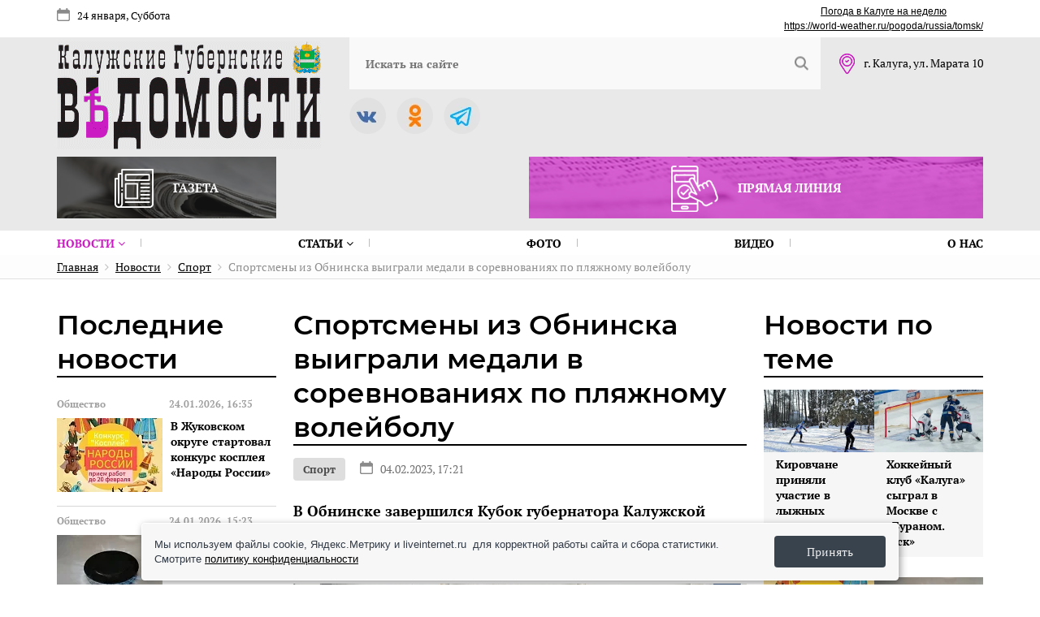

--- FILE ---
content_type: text/html; charset=UTF-8
request_url: https://kgvinfo.ru/novosti/sport/sportsmeny-iz-obninska-vyigrali-medali-v-sorevnovaniyakh-po-plyazhnomu-voleybolu/
body_size: 103891
content:
<!DOCTYPE html>
<html xmlns="http://www.w3.org/1999/xhtml" xml:lang="ru" lang="ru" class="  ">


<!-- Yandex.RTB -->
<head>


<!-- Global site tag (gtag.js) - Google Analytics -->
	<meta name="viewport" content="width=device-width, initial-scale=1, user-scalable=no">
	<title>Спортсмены из Обнинска выиграли медали в соревнованиях по пляжному волейболу</title>
					<meta http-equiv="Content-Type" content="text/html; charset=UTF-8" />
	<meta name="keywords" content="калужские, губернские, ведомости, новости, вк, волейбол, соревнования" />
	<meta name="description" content="В Обнинске завершился Кубок губернатора Калужской области по пляжному волейболу в рамках первенства Центрального федерального округа." />
		<script type="text/javascript" data-skip-moving="true">(function(w, d, n) {var cl = "bx-core";var ht = d.documentElement;var htc = ht ? ht.className : undefined;if (htc === undefined || htc.indexOf(cl) !== -1){return;}var ua = n.userAgent;if (/(iPad;)|(iPhone;)/i.test(ua)){cl += " bx-ios";}else if (/Windows/i.test(ua)){cl += ' bx-win';}else if (/Macintosh/i.test(ua)){cl += " bx-mac";}else if (/Linux/i.test(ua) && !/Android/i.test(ua)){cl += " bx-linux";}else if (/Android/i.test(ua)){cl += " bx-android";}cl += (/(ipad|iphone|android|mobile|touch)/i.test(ua) ? " bx-touch" : " bx-no-touch");cl += w.devicePixelRatio && w.devicePixelRatio >= 2? " bx-retina": " bx-no-retina";var ieVersion = -1;if (/AppleWebKit/.test(ua)){cl += " bx-chrome";}else if (/Opera/.test(ua)){cl += " bx-opera";}else if (/Firefox/.test(ua)){cl += " bx-firefox";}ht.className = htc ? htc + " " + cl : cl;})(window, document, navigator);</script>


<link href="/bitrix/cache/css/s1/vedomosti_new/kernel_main/kernel_main_v1.css?176850388910074" type="text/css"  rel="stylesheet" />
<link href="/bitrix/js/ui/design-tokens/dist/ui.design-tokens.min.css?167939220722029" type="text/css"  rel="stylesheet" />
<link href="/bitrix/js/ui/fonts/opensans/ui.font.opensans.min.css?16793921982320" type="text/css"  rel="stylesheet" />
<link href="/bitrix/js/main/popup/dist/main.popup.bundle.min.css?168681413626598" type="text/css"  rel="stylesheet" />
<link href="/bitrix/js/fileman/html_editor/html-editor.min.css?167939229655658" type="text/css"  rel="stylesheet" />
<link href="/bitrix/cache/css/s1/vedomosti_new/page_a3e615aa8821de1ee3787c9616f51506/page_a3e615aa8821de1ee3787c9616f51506_v1.css?17685038971706" type="text/css"  rel="stylesheet" />
<link href="/bitrix/cache/css/s1/vedomosti_new/template_1f7cc2c23092a1cfe9e1acbf9f02d81b/template_1f7cc2c23092a1cfe9e1acbf9f02d81b_v1.css?1768503889169275" type="text/css"  data-template-style="true" rel="stylesheet" />
<link href="/bitrix/panel/main/popup.min.css?167939227720774" type="text/css"  data-template-style="true"  rel="stylesheet" />
		



<script type="extension/settings" data-extension="main.date">{"formats":{"FORMAT_DATE":"DD.MM.YYYY","FORMAT_DATETIME":"DD.MM.YYYY HH:MI:SS","SHORT_DATE_FORMAT":"d.m.Y","MEDIUM_DATE_FORMAT":"j M Y","LONG_DATE_FORMAT":"j F Y","DAY_MONTH_FORMAT":"j F","DAY_SHORT_MONTH_FORMAT":"j M","SHORT_DAY_OF_WEEK_MONTH_FORMAT":"D, j F","SHORT_DAY_OF_WEEK_SHORT_MONTH_FORMAT":"D, j M","DAY_OF_WEEK_MONTH_FORMAT":"l, j F","FULL_DATE_FORMAT":"l, j F  Y","SHORT_TIME_FORMAT":"H:i","LONG_TIME_FORMAT":"H:i:s"}}</script>



<link rel="amphtml" href="https://kgvinfo.ru/amp/51664/">
<meta property="og:description" content="В Обнинске завершился Кубок губернатора Калужской области по пляжному волейболу в рамках первенства Центрального федерального округа." />
<meta property="og:image" content="https://kgvinfo.ru/upload/resize_cache/webp/upload/iblock/78a/78a7aa56b76f606f9c09a355df1c4847.webp" />
<link rel="image_src" href="https://kgvinfo.ru/upload/resize_cache/webp/upload/iblock/78a/78a7aa56b76f606f9c09a355df1c4847.webp"  />
<meta property="og:title" content="Спортсмены из Обнинска выиграли медали в соревнованиях по пляжному волейболу" />
<meta property="og:type" content="website" />
<meta property="og:url" content="https://kgvinfo.ru/novosti/sport/sportsmeny-iz-obninska-vyigrali-medali-v-sorevnovaniyakh-po-plyazhnomu-voleybolu/" />



		<link rel="shortcut icon" type="image/x-icon" href="/favicon.ico">
    <meta name="yandex-verification" content="ac3093ccf26e055f" />

        <link rel="canonical" href="https://kgvinfo.ru/novosti/sport/sportsmeny-iz-obninska-vyigrali-medali-v-sorevnovaniyakh-po-plyazhnomu-voleybolu/"/>	
	



</head>
<body>
	<div id="panel"></div>
		
	<nav class="mobile-menu">
		<a class="close"></a>
		
<ul class="flex">

				<li><a href="/novosti/" class="with_sub active">Новости <i class="fa fa-angle-down"></i></a>
			<ul>
									<li><a href="/novosti/kaluga/" class="">Калуга</a></li>
											<li><a href="/novosti/obninsk/" class="">Обнинск</a></li>
											<li><a href="/news-north/" class="">Север</a></li>
											<li><a href="/news-south/" class="">Юг</a></li>
											<li><a href="/news-west/" class="">Запад</a></li>
											<li><a href="/news-east/" class="">Восток</a></li>
							</ul></li>				<li><a href="/rubriki/" class="with_sub">Статьи <i class="fa fa-angle-down"></i></a>
			<ul>
									<li><a href="/rubriki/politika/" class="">Политика</a></li>
											<li><a href="/rubriki/ekonomika/" class="">Экономика</a></li>
											<li><a href="/rubriki/obshchestvo/" class="">Общество</a></li>
											<li><a href="/rubriki/kriminal/" class="">Криминал</a></li>
											<li><a href="/rubriki/sotsialnaya-sfera/" class="">Социальная сфера</a></li>
											<li><a href="/rubriki/kultura/" class="">Культура</a></li>
											<li><a href="/rubriki/sport/" class="">Спорт</a></li>
											<li><a href="/rubriki/ofitsialno/" class="">Официально</a></li>
							</ul></li>							<li><a href="/foto/" class="">Фото</a></li>
											<li><a href="/video/" class="">Видео</a></li>
											<li><a href="/kontakty/" class="">О нас</a></li>
				
</ul>
		<div class="social">
		<a href="https://vk.com/izdatkgv" id="bx_651765591_15" target="_blank"><img class="agll"  src="/bitrix/images/arturgolubev.lazyimage/pixel.gif" data-src="/upload/resize_cache/webp/upload/iblock/53a/53a61e395fd159bd9416b23e38b2f5ca.webp" alt="Вконтакте"></a>
			<a href="https://ok.ru/group/68824616009768" id="bx_651765591_17" target="_blank"><img class="agll"  src="/bitrix/images/arturgolubev.lazyimage/pixel.gif" data-src="/upload/resize_cache/webp/upload/iblock/b66/b66312fad361efe4e774076d45972a36.webp" alt="Однокласники"></a>
			<a href="https://t.me/+Vb83HQvZ11I1ZmEy" id="bx_651765591_19" target="_blank"><img class="agll"  src="/bitrix/images/arturgolubev.lazyimage/pixel.gif" data-src="/upload/resize_cache/webp/upload/iblock/a40/a4044b061176b5388abc795707279b53.webp" alt="Телеграмм"></a>
	</div>
	</nav>
	<div class="top-page-line">
		<div class="wrap flex">
			<div class="date">
				24 января, Суббота							</div>
			<div class="weather">
	<div id="6f4d6756fc235d2d3f0d1aa5214f6c97" class="ww-informers-box-854753"><p class="ww-informers-box-854754"><a href="https://world-weather.ru/pogoda/russia/kaluga/7days/">Погода в Калуге на неделю</a><br><a href="https://world-weather.ru/pogoda/russia/tomsk/">https://world-weather.ru/pogoda/russia/tomsk/</a></p></div> 
</div>
<style>.ww-informers-box-854754{-webkit-animation-name:ww-informers54;animation-name:ww-informers54;-webkit-animation-duration:1.5s;animation-duration:1.5s;white-space:nowrap;overflow:hidden;-o-text-overflow:ellipsis;text-overflow:ellipsis;font-size:12px;font-family:Arial;line-height:18px;text-align:center}@-webkit-keyframes ww-informers54{0%,80%{opacity:0}100%{opacity:1}}@keyframes ww-informers54{0%,80%{opacity:0}100%{opacity:1}}</style>		</div>
	</div>
	<header class="header inner">
		<div class="wrap flex">
			<div class="logo">
				<a href="/"><img class="agll"  src="/bitrix/images/arturgolubev.lazyimage/pixel.gif" data-src="/images/logo.gif" alt="Калужские губернские ведомости"></a>			</div>
			<nav>
				<div class="flex line">
					<div class="menu-button"></div>
					<div class="adress">
	г. Калуга, ул. Марата 10
</div>					<div class="social">
		<a href="https://vk.com/izdatkgv" id="bx_1373509569_15" target="_blank"><img class="agll"  src="/bitrix/images/arturgolubev.lazyimage/pixel.gif" data-src="/upload/resize_cache/webp/upload/iblock/53a/53a61e395fd159bd9416b23e38b2f5ca.webp" alt="Вконтакте"></a>
			<a href="https://ok.ru/group/68824616009768" id="bx_1373509569_17" target="_blank"><img class="agll"  src="/bitrix/images/arturgolubev.lazyimage/pixel.gif" data-src="/upload/resize_cache/webp/upload/iblock/b66/b66312fad361efe4e774076d45972a36.webp" alt="Однокласники"></a>
			<a href="https://t.me/+Vb83HQvZ11I1ZmEy" id="bx_1373509569_19" target="_blank"><img class="agll"  src="/bitrix/images/arturgolubev.lazyimage/pixel.gif" data-src="/upload/resize_cache/webp/upload/iblock/a40/a4044b061176b5388abc795707279b53.webp" alt="Телеграмм"></a>
	</div>
					<div class="logo-mobile">
						<a href="/"><img class="agll"  src="/bitrix/images/arturgolubev.lazyimage/pixel.gif" data-src="/images/logo.gif" alt="Калужские губернские ведомости"></a>					</div>
					<div class="date">
						24 января, Суббота											</div>
					
	<a class="search-link"></a>
	<div id="title-search">
	<form action="/search-results/">
		<input id="title-search-input" type="text" name="q" value="" placeholder="Искать на сайте" />
		<button></button>
	</form>
	</div>
				</div>
				
<ul class="flex">

				<li><a href="/novosti/" class="with_sub active">Новости <i class="fa fa-angle-down"></i></a>
			<ul>
									<li><a href="/novosti/kaluga/" class="">Калуга</a></li>
											<li><a href="/novosti/obninsk/" class="">Обнинск</a></li>
											<li><a href="/news-north/" class="">Север</a></li>
											<li><a href="/news-south/" class="">Юг</a></li>
											<li><a href="/news-west/" class="">Запад</a></li>
											<li><a href="/news-east/" class="">Восток</a></li>
							</ul></li>				<li><a href="/rubriki/" class="with_sub">Статьи <i class="fa fa-angle-down"></i></a>
			<ul>
									<li><a href="/rubriki/politika/" class="">Политика</a></li>
											<li><a href="/rubriki/ekonomika/" class="">Экономика</a></li>
											<li><a href="/rubriki/obshchestvo/" class="">Общество</a></li>
											<li><a href="/rubriki/kriminal/" class="">Криминал</a></li>
											<li><a href="/rubriki/sotsialnaya-sfera/" class="">Социальная сфера</a></li>
											<li><a href="/rubriki/kultura/" class="">Культура</a></li>
											<li><a href="/rubriki/sport/" class="">Спорт</a></li>
											<li><a href="/rubriki/ofitsialno/" class="">Официально</a></li>
							</ul></li>							<li><a href="/foto/" class="">Фото</a></li>
											<li><a href="/video/" class="">Видео</a></li>
											<li><a href="/kontakty/" class="">О нас</a></li>
				
</ul>
			</nav>
			<div class="banners flex">
	<div class="item">
	<img class="agll"  src="/bitrix/images/arturgolubev.lazyimage/pixel.gif" data-src="/upload/resize_cache/webp/images/link1.webp" alt="Газета"> Газета
	<a class="link" href="/arkhiv_nomerov_v_pdf/"></a>
</div>	<!--
<div class="item">
	<img class="agll"  src="/bitrix/images/arturgolubev.lazyimage/pixel.gif" data-src="/upload/resize_cache/webp/images/add-news.webp"> Предложить свою новость
	<a 
		class="modal_add_news"
					href="javascript:void(0);"
			></a>
</div>
-->	<div class="item">
	<img class="agll"  src="/bitrix/images/arturgolubev.lazyimage/pixel.gif" data-src="/upload/resize_cache/webp/images/link2.webp" alt="Прямая линия"> Прямая линия
	<a href="/pryamaya-liniya-pdf/" class="link"></a>
</div></div>		</div>
	</header>
		<div class="navi"><div class="wrap" itemprop="http://schema.org/breadcrumb" itemscope itemtype="http://schema.org/BreadcrumbList">
			<span itemprop="itemListElement" itemscope itemtype="http://schema.org/ListItem">
				
				<a href="/" title="Главная" itemprop="item"><span itemprop="name">Главная</span></a>
				<meta itemprop="position" content="1" />
			</span>
			<span itemprop="itemListElement" itemscope itemtype="http://schema.org/ListItem">
				<i class="fa fa-angle-right"></i>
				<a href="/novosti/" title="Новости" itemprop="item"><span itemprop="name">Новости</span></a>
				<meta itemprop="position" content="2" />
			</span>
			<span itemprop="itemListElement" itemscope itemtype="http://schema.org/ListItem">
				<i class="fa fa-angle-right"></i>
				<a href="/novosti/sport/" title="Спорт" itemprop="item"><span itemprop="name">Спорт</span></a>
				<meta itemprop="position" content="3" />
			</span>
			<span itemprop="itemListElement" itemscope itemtype="http://schema.org/ListItem">
				<i class="fa fa-angle-right"></i>
				<span itemprop="name">Спортсмены из Обнинска выиграли медали в соревнованиях по пляжному волейболу</span>
				<link itemprop="item" content="/novosti/sport/sportsmeny-iz-obninska-vyigrali-medali-v-sorevnovaniyakh-po-plyazhnomu-voleybolu/index.php" />
				<meta itemprop="position" content="4" />
			</span></div></div>		<div class="wrap">
		<div class="flex">
						<style>
          #map {
            width: 100%;
            height: 600px;
            padding: 0;
            margin: 0;
        }
    </style>
<div class="page-col">
	<div class="last-news-block">
	<div class="block-name">Последние новости</div>
		
	<div class="list">
						<div class="item" id="bx_3485106786_82605">
						<div class="date">
								<span>Общество</span>
								<span>24.01.2026, 16:35</span>
			</div>
															<div><img class="agll"  src="/bitrix/images/arturgolubev.lazyimage/pixel.gif" data-src="/upload/resize_cache/webp/iblock/be9/130_91_2/39vlmc4o3to8fygrzbd03ctamabiziio.webp" alt="В Жуковском округе стартовал конкурс косплея «Народы России»" title="В Жуковском округе стартовал конкурс косплея «Народы России»" /></div>
													<div>
				<div class="name">В Жуковском округе стартовал конкурс косплея «Народы России»</div>
											</div>
						<a href="/novosti/obshchestvo/v-zhukovskom-okruge-startoval-konkurs-kospleya-narody-rossii/" class="link"></a>
		</div>
					<div class="item" id="bx_3485106786_82604">
						<div class="date">
								<span>Общество</span>
								<span>24.01.2026, 15:23</span>
			</div>
															<div><img class="agll"  src="/bitrix/images/arturgolubev.lazyimage/pixel.gif" data-src="/upload/resize_cache/webp/iblock/df4/130_91_2/y3y5kkpggnmhrpzngo300i6e4w852l3w.webp" alt="В Калужской области 50 домовладений подключили к газу" title="В Калужской области 50 домовладений подключили к газу" /></div>
													<div>
				<div class="name">В Калужской области 50 домовладений подключили к газу</div>
											</div>
						<a href="/novosti/obshchestvo/v-kaluzhskoy-oblasti-50-domovladeniy-podklyuchili-k-gazu/" class="link"></a>
		</div>
					<div class="item" id="bx_3485106786_82603">
						<div class="date">
								<span>Спорт</span>
								<span>24.01.2026, 14:26</span>
			</div>
															<div><img class="agll"  src="/bitrix/images/arturgolubev.lazyimage/pixel.gif" data-src="/upload/resize_cache/webp/iblock/9d0/130_91_2/ti5ccf8hlswl2wz0ly5hpb05h4w4rbq7.webp" alt="Кировчане приняли участие в лыжных гонках" title="Кировчане приняли участие в лыжных гонках" /></div>
													<div>
				<div class="name">Кировчане приняли участие в лыжных гонках</div>
											</div>
						<a href="/novosti/sport/kirovchane-prinyali-uchastie-v-lyzhnykh-gonkakh/" class="link"></a>
		</div>
					<div class="item" id="bx_3485106786_82602">
						<div class="date">
								<span>Общество</span>
								<span>24.01.2026, 13:39</span>
			</div>
															<div><img class="agll"  src="/bitrix/images/arturgolubev.lazyimage/pixel.gif" data-src="/upload/resize_cache/webp/iblock/0ac/130_91_2/bsm7kz03084jqjpp8pjangcpn6zk4u5q.webp" alt="За сутки из Калуги вывезли более 10 тысяч кубометров снега" title="За сутки из Калуги вывезли более 10 тысяч кубометров снега" /></div>
													<div>
				<div class="name">За сутки из Калуги вывезли более 10 тысяч кубометров снега</div>
											</div>
						<a href="/novosti/obshchestvo/za-sutki-iz-kalugi-vyvezli-bolee-10-tysyach-kubometrov-snega/" class="link"></a>
		</div>
					<div class="item" id="bx_3485106786_82601">
						<div class="date">
								<span>Общество</span>
								<span>24.01.2026, 12:38</span>
			</div>
															<div><img class="agll"  src="/bitrix/images/arturgolubev.lazyimage/pixel.gif" data-src="/upload/resize_cache/webp/iblock/fbe/130_91_2/2kyp07888w5p14c1r5piaqwiamof3l4l.webp" alt="В Боровском округе при пожаре погибла пожилая супружеская пара" title="В Боровском округе при пожаре погибла пожилая супружеская пара" /></div>
													<div>
				<div class="name">В Боровском округе при пожаре погибла пожилая супружеская пара</div>
											</div>
						<a href="/novosti/obshchestvo/v-borovskom-okruge-pri-pozhare-pogibla-pozhilaya-supruzheskaya-para/" class="link"></a>
		</div>
					<div class="item" id="bx_3485106786_82600">
						<div class="date">
								<span>Общество</span>
								<span>24.01.2026, 11:24</span>
			</div>
															<div><img class="agll"  src="/bitrix/images/arturgolubev.lazyimage/pixel.gif" data-src="/upload/resize_cache/webp/iblock/d78/130_91_2/1fhkdhiwtfvq3pg2d9d13vhqgfaqc346.webp" alt="Один человек пострадал при столкновении двух фур на калужской трассе" title="Один человек пострадал при столкновении двух фур на калужской трассе" /></div>
													<div>
				<div class="name">Один человек пострадал при столкновении двух фур на калужской трассе</div>
											</div>
						<a href="/novosti/obshchestvo/odin-chelovek-postradal-pri-stolknovenii-dvukh-fur-na-kaluzhskoy-trasse/" class="link"></a>
		</div>
					<div class="item" id="bx_3485106786_82599">
						<div class="date">
								<span>Общество</span>
								<span>24.01.2026, 10:46</span>
			</div>
															<div><img class="agll"  src="/bitrix/images/arturgolubev.lazyimage/pixel.gif" data-src="/upload/resize_cache/webp/iblock/b24/130_91_2/zgtxp3i6azbnyho5iofi6te9v4431p4r.webp" alt="В Кировском округе началась отчётная кампания" title="В Кировском округе началась отчётная кампания" /></div>
													<div>
				<div class="name">В Кировском округе началась отчётная кампания</div>
											</div>
						<a href="/novosti/obshchestvo/v-kirovskom-okruge-nachalas-otchyetnaya-kampaniya/" class="link"></a>
		</div>
					<div class="item" id="bx_3485106786_82598">
						<div class="date">
								<span>Спорт</span>
								<span>24.01.2026, 09:42</span>
			</div>
															<div><img class="agll"  src="/bitrix/images/arturgolubev.lazyimage/pixel.gif" data-src="/upload/resize_cache/webp/iblock/142/130_91_2/yeg0z9b1hr8jk40nzr0l6xlmh8879i0d.webp" alt="Хоккейный клуб «Калуга» сыграл в Москве с «Бураном. Мск» " title="Хоккейный клуб «Калуга» сыграл в Москве с «Бураном. Мск» " /></div>
													<div>
				<div class="name">Хоккейный клуб «Калуга» сыграл в Москве с «Бураном. Мск» </div>
											</div>
						<a href="/novosti/sport/khokkeynyy-klub-kaluga-sygral-v-moskve-s-buranom-msk-/" class="link"></a>
		</div>
					<div class="item" id="bx_3485106786_82597">
						<div class="date">
								<span>Общество</span>
								<span>24.01.2026, 09:10</span>
			</div>
															<div><img class="agll"  src="/bitrix/images/arturgolubev.lazyimage/pixel.gif" data-src="/upload/resize_cache/webp/iblock/1df/130_91_2/8s0u57htfa0jy3k0ftm3iuqcvt7v07w3.webp" alt="В Тарусском округе сгорел дом" title="В Тарусском округе сгорел дом" /></div>
													<div>
				<div class="name">В Тарусском округе сгорел дом</div>
											</div>
						<a href="/novosti/obshchestvo/v-tarusskom-okruge-sgorel-dom/" class="link"></a>
		</div>
					<div class="item" id="bx_3485106786_82590">
						<div class="date">
								<span>Криминал</span>
								<span>23.01.2026, 20:30</span>
			</div>
															<div><img class="agll"  src="/bitrix/images/arturgolubev.lazyimage/pixel.gif" data-src="/upload/resize_cache/webp/iblock/879/130_91_2/r49dp9s0b8c43pasr4ndld7zh3k29vka.webp" alt="Жительницу Козельского округа оштрафовали за оскорбительный комментарий о полицейских в сети" title="Жительницу Козельского округа оштрафовали за оскорбительный комментарий о полицейских в сети" /></div>
													<div>
				<div class="name">Жительницу Козельского округа оштрафовали за оскорбительный комментарий о полицейских в сети</div>
											</div>
						<a href="/novosti/kriminal/zhitelnitsu-kozelskogo-okruga-oshtrafovali-za-oskorbitelnyy-kommentariy-o-politseyskikh-v-seti/" class="link"></a>
		</div>
					<div class="item" id="bx_3485106786_82589">
						<div class="date">
								<span>Криминал</span>
								<span>23.01.2026, 19:50</span>
			</div>
															<div><img class="agll"  src="/bitrix/images/arturgolubev.lazyimage/pixel.gif" data-src="/upload/resize_cache/webp/iblock/8c0/130_91_2/7fpaktjdm38onkrbov7uemb6x1hw630i.webp" alt="В Боровске задержан мужчина по подозрению в убийстве сожительницы" title="В Боровске задержан мужчина по подозрению в убийстве сожительницы" /></div>
													<div>
				<div class="name">В Боровске задержан мужчина по подозрению в убийстве сожительницы</div>
											</div>
						<a href="/novosti/kriminal/v-borovske-zaderzhan-muzhchina-po-podozreniyu-v-ubiystve-sozhitelnitsy/" class="link"></a>
		</div>
					<div class="item" id="bx_3485106786_82587">
						<div class="date">
								<span>Спорт</span>
								<span>23.01.2026, 19:00</span>
			</div>
															<div><img class="agll"  src="/bitrix/images/arturgolubev.lazyimage/pixel.gif" data-src="/upload/resize_cache/webp/iblock/bd1/130_91_2/tsi1mvrgfw9gtl64dat1x28fi7rp3r5f.webp" alt="Калужские рукопашники завоевали четыре медали на Всероссийских соревнования" title="Калужские рукопашники завоевали четыре медали на Всероссийских соревнования" /></div>
													<div>
				<div class="name">Калужские рукопашники завоевали четыре медали на Всероссийских соревнования</div>
											</div>
						<a href="/novosti/sport/kaluzhskie-rukopashniki-zavoevali-chetyre-medali-na-vserossiyskikh-sorevnovaniya/" class="link"></a>
		</div>
					<div class="item" id="bx_3485106786_82593">
						<div class="date">
								<span>Общество</span>
								<span>23.01.2026, 18:30</span>
			</div>
															<div><img class="agll"  src="/bitrix/images/arturgolubev.lazyimage/pixel.gif" data-src="/upload/resize_cache/webp/iblock/d6f/130_91_2/tekgmsmatxmbztlbf9dfkps65hm58n86.webp" alt="Калужская фабрика снова будет шить форму для олимпийской сборной России" title="Калужская фабрика снова будет шить форму для олимпийской сборной России" /></div>
													<div>
				<div class="name">Калужская фабрика снова будет шить форму для олимпийской сборной России</div>
											</div>
						<a href="/novosti/obshchestvo/kaluzhskaya-fabrika-snova-budet-shit-formu-dlya-olimpiyskoy-sbornoy-rossii/" class="link"></a>
		</div>
					<div class="item" id="bx_3485106786_82592">
						<div class="date">
								<span>Общество</span>
								<span>23.01.2026, 18:10</span>
			</div>
															<div><img class="agll"  src="/bitrix/images/arturgolubev.lazyimage/pixel.gif" data-src="/upload/resize_cache/webp/iblock/745/130_91_2/qm2u9raqkhr77bvxeoyo20xzurmpc9jg.webp" alt="В школе села Барятино Тарусского округа почтили память героя спецоперации" title="В школе села Барятино Тарусского округа почтили память героя спецоперации" /></div>
													<div>
				<div class="name">В школе села Барятино Тарусского округа почтили память героя спецоперации</div>
											</div>
						<a href="/novosti/obshchestvo/v-shkole-sela-baryatino-tarusskogo-okruga-pochtili-pamyat-geroya-spetsoperatsii/" class="link"></a>
		</div>
		</div>
			<div class="bottom-link">
		<a href="/novosti/">Больше новостей</a>
	</div>
	</div></div><div class="page-col big news_inside">


	<div class="ajax_load">





<div class="news-page active" data-url="/novosti/sport/sportsmeny-iz-obninska-vyigrali-medali-v-sorevnovaniyakh-po-plyazhnomu-voleybolu/" itemscope itemtype="http://schema.org/NewsArticle">
	<meta itemprop="genre" content="Спорт">
	<h1 itemprop="headline">Спортсмены из Обнинска выиграли медали в соревнованиях по пляжному волейболу</h1>
	<div class="date">
				<a href="/novosti/sport/">Спорт</a>
				 <span>04.02.2023, 17:21</span>	</div>
	
		<div class="preview-text">
				<p>В Обнинске завершился Кубок губернатора Калужской области по пляжному волейболу в рамках первенства Центрального федерального округа.</p>
			</div>
		
		<div class="photo-slider">
		
		<div class="item">
			<a 
				data-fancybox="gallery-51664" 
				href="/upload/resize_cache/webp/upload/iblock/78a/78a7aa56b76f606f9c09a355df1c4847.webp"

									data-caption="Автор фото: ВК Обнинск/&quot;ВКонтакте&quot;"
											>
				<img class="agll"  src="/bitrix/images/arturgolubev.lazyimage/pixel.gif" data-src="/upload/resize_cache/webp/iblock/78a/792_458_2/78a7aa56b76f606f9c09a355df1c4847.webp" alt="Спортсмены из Обнинска выиграли медали в соревнованиях по пляжному волейболу" title="Спортсмены из Обнинска выиграли медали в соревнованиях по пляжному волейболу">
			</a>
		</div>
			</div>
				<div class="photo-author">
			Автор фото: ВК Обнинск/&quot;ВКонтакте&quot;		</div>
				
	<div class="content" itemprop="description">
					В первенстве приняли участие спортсмены в возрасте 16 и 17 лет. Два юноши и две девушки из наукограда получили серебро: Ойбек Мирзобеков, Тимофей Аверинский, Дарья Гордеева и Алиса Фокина. Третьи места также заняли обнинцы: Олег Кобяков, Илья Нестеренко, Евдокия Староверкина и Виктория Ямалетдинова. <br />
<br />
Наши спортсмены уступили почётное золото рязанцам Кириллу Хвостову и Павлу Григорьеву, а также москвичкам: Марии Чагиной и Екатерине Червонос.				
				
				
				
				
				
				

		
					<div class="news-author" itemprop="name">
					Автор новости: <a href="/search-results/?q=КГВ Инфо">КГВ Инфо</a>
								
			</div>
				
			</div>
	
			<div class="share">
				<span>Поделиться публикацией</span>
		<span class="main-share-icon">
<a
	href="http://vkontakte.ru/share.php?url=https%3A%2F%2Fkgvinfo.ru%2Fnovosti%2Fsport%2Fsportsmeny-iz-obninska-vyigrali-medali-v-sorevnovaniyakh-po-plyazhnomu-voleybolu%2F&title=%D0%A1%D0%BF%D0%BE%D1%80%D1%82%D1%81%D0%BC%D0%B5%D0%BD%D1%8B+%D0%B8%D0%B7+%D0%9E%D0%B1%D0%BD%D0%B8%D0%BD%D1%81%D0%BA%D0%B0+%D0%B2%D1%8B%D0%B8%D0%B3%D1%80%D0%B0%D0%BB%D0%B8+%D0%BC%D0%B5%D0%B4%D0%B0%D0%BB%D0%B8+%D0%B2+%D1%81%D0%BE%D1%80%D0%B5%D0%B2%D0%BD%D0%BE%D0%B2%D0%B0%D0%BD%D0%B8%D1%8F%D1%85+%D0%BF%D0%BE+%D0%BF%D0%BB%D1%8F%D0%B6%D0%BD%D0%BE%D0%BC%D1%83+%D0%B2%D0%BE%D0%BB%D0%B5%D0%B9%D0%B1%D0%BE%D0%BB%D1%83"
	onclick="window.open(this.href,'','toolbar=0,status=0,width=626,height=436');return false;"
	target="_blank"
	class="main-share-vk"
	rel="nofollow"
	title="ВКонтакте"
></a>
</span><span class="main-share-icon">
<a
	href="https://connect.ok.ru/offer?url=https%3A%2F%2Fkgvinfo.ru%2Fnovosti%2Fsport%2Fsportsmeny-iz-obninska-vyigrali-medali-v-sorevnovaniyakh-po-plyazhnomu-voleybolu%2F&title=%D0%A1%D0%BF%D0%BE%D1%80%D1%82%D1%81%D0%BC%D0%B5%D0%BD%D1%8B+%D0%B8%D0%B7+%D0%9E%D0%B1%D0%BD%D0%B8%D0%BD%D1%81%D0%BA%D0%B0+%D0%B2%D1%8B%D0%B8%D0%B3%D1%80%D0%B0%D0%BB%D0%B8+%D0%BC%D0%B5%D0%B4%D0%B0%D0%BB%D0%B8+%D0%B2+%D1%81%D0%BE%D1%80%D0%B5%D0%B2%D0%BD%D0%BE%D0%B2%D0%B0%D0%BD%D0%B8%D1%8F%D1%85+%D0%BF%D0%BE+%D0%BF%D0%BB%D1%8F%D0%B6%D0%BD%D0%BE%D0%BC%D1%83+%D0%B2%D0%BE%D0%BB%D0%B5%D0%B9%D0%B1%D0%BE%D0%BB%D1%83"
	onclick="window.open(this.href,'','toolbar=0,status=0,width=626,height=436');return false;"
	target="_blank"
	class="main-share-ok"
	title="Одноклассники"
></a>
</span>		</div>
			<!--
	<div class="share-news">
		<span class="text">Если вы стали свидетелем происшествия  или необычного события, пишите нам.</span> 
		<a class="add-news-link modal_add_news" 
						href="javascript:void(0);"
					>Предложить свою новость</a>
	</div>
	<div class="search-news">
		<div class="search-news__text">Читайте нас в</div>
		<a href="" class="search-news__yandex"><span>Яндекс</span> новости</a>
		<a href="" class="search-news__google"><span>Google</span> новости</a>
	</div-->
		<div class="tags">
				<a href="/search-results/?tags=%23%D0%A1%D0%BF%D0%BE%D1%80%D1%82">#Спорт</a><span>,</span> 				<a href="/search-results/?tags=%23%D0%9D%D0%BE%D0%B2%D0%BE%D1%81%D1%82%D0%B8">#Новости</a>			</div>
	</div>

	</div>
</div>
<div class="page-col last">
	<div class="announcements-block2">
	<div class="block-name">
		Новости по теме
	</div>
<div class="list">
		<div class="item" id="bx_3099439860_82603">
		<img class="agll"  src="/bitrix/images/arturgolubev.lazyimage/pixel.gif" data-src="/upload/resize_cache/webp/iblock/9d0/380_216_2/ti5ccf8hlswl2wz0ly5hpb05h4w4rbq7.webp" alt="Кировчане приняли участие в лыжных гонках" title="Кировчане приняли участие в лыжных гонках">				<p>Кировчане приняли участие в лыжных гонках</p>
				<a href="/novosti/sport/kirovchane-prinyali-uchastie-v-lyzhnykh-gonkakh/"></a>	</div>
		<div class="item" id="bx_3099439860_82598">
		<img class="agll"  src="/bitrix/images/arturgolubev.lazyimage/pixel.gif" data-src="/upload/resize_cache/webp/iblock/142/380_216_2/yeg0z9b1hr8jk40nzr0l6xlmh8879i0d.webp" alt="Хоккейный клуб «Калуга» сыграл в Москве с «Бураном. Мск» " title="Хоккейный клуб «Калуга» сыграл в Москве с «Бураном. Мск» ">				<p>Хоккейный клуб «Калуга» сыграл в Москве с «Бураном. Мск» </p>
				<a href="/novosti/sport/khokkeynyy-klub-kaluga-sygral-v-moskve-s-buranom-msk-/"></a>	</div>
</div><div class="list">
		<div class="item" id="bx_565502798_82605">
		<img class="agll"  src="/bitrix/images/arturgolubev.lazyimage/pixel.gif" data-src="/upload/resize_cache/webp/iblock/be9/380_216_2/39vlmc4o3to8fygrzbd03ctamabiziio.webp" alt="В Жуковском округе стартовал конкурс косплея «Народы России»" title="В Жуковском округе стартовал конкурс косплея «Народы России»">				<p>В Жуковском округе стартовал конкурс косплея «Народы России»</p>
				<a href="/novosti/obshchestvo/v-zhukovskom-okruge-startoval-konkurs-kospleya-narody-rossii/"></a>	</div>
		<div class="item" id="bx_565502798_82604">
		<img class="agll"  src="/bitrix/images/arturgolubev.lazyimage/pixel.gif" data-src="/upload/resize_cache/webp/iblock/df4/380_216_2/y3y5kkpggnmhrpzngo300i6e4w852l3w.webp" alt="В Калужской области 50 домовладений подключили к газу" title="В Калужской области 50 домовладений подключили к газу">				<p>В Калужской области 50 домовладений подключили к газу</p>
				<a href="/novosti/obshchestvo/v-kaluzhskoy-oblasti-50-domovladeniy-podklyuchili-k-gazu/"></a>	</div>
</div><div class="list">
		<div class="item" id="bx_1454625752_82566">
		<img class="agll"  src="/bitrix/images/arturgolubev.lazyimage/pixel.gif" data-src="/upload/resize_cache/webp/iblock/85b/380_216_2/4rjqhvy2jnr1yvb84vij7e27ojk13m8m.webp" alt="В Обнинске глава управляющей компании, заключили под стражу после смерти жильца, обожженного горячей водой" title="В Обнинске глава управляющей компании, заключили под стражу после смерти жильца, обожженного горячей водой">				<p>В Обнинске глава управляющей компании, заключили под стражу после смерти жильца, обожженного горячей водой</p>
				<a href="/novosti/kriminal/v-obninske-glava-upravlyayushchey-kompanii-zaklyuchili-pod-strazhu-posle-smerti-zhiltsa-obozhzhennog/"></a>	</div>
		<div class="item" id="bx_1454625752_82502">
		<img class="agll"  src="/bitrix/images/arturgolubev.lazyimage/pixel.gif" data-src="/upload/resize_cache/webp/iblock/da4/380_216_2/x8fr0s1ensbnljgjsqj4u0n3pk9wj9xk.webp" alt="В городском парке Обнинска открыли большой каток" title="В городском парке Обнинска открыли большой каток">				<p>В городском парке Обнинска открыли большой каток</p>
				<a href="/novosti/obshchestvo/v-gorodskom-parke-obninska-otkryli-bolshoy-katok/"></a>	</div>
</div></div>
</div>								</div>
			</div>
		<footer class="footer">
		<div class="wrap">
			<div id="unit_97560">
 <a href="https://vrf.ru/">Новости ВРФ</a>
</div>
 			<div class="flex">
				<div class="logo">
					<a href="/"><img class="agll"  src="/bitrix/images/arturgolubev.lazyimage/pixel.gif" data-src="/images/logo.gif" alt="Калужские губернские ведомости"></a>					<div>
						<b>Название издания:</b> Сайт газеты «Калужские Губернские ведомости»<br>
 <b>Издатель:</b> ГБУ КО "Издательский дом "КГВ"<br>
 <b>Главный редактор сайта:</b> Гусева Елена Александровна					</div>
				</div>
				<nav>
					
<ul>


	
	
		
			<li><a href="/novosti/" class="active">Новости</a></li>

		
	
	

	
	
		
			<li><a href="/rubriki/" class="">Статьи</a></li>

		
	
	

	
	
		
			<li><a href="/foto/" class="">Фото</a></li>

		
	
	

	
	
		
			<li><a href="/video/" class="">Видео</a></li>

		
	
	

	
	
		
			<li><a href="/kontakty/" class="">О нас</a></li>

		
	
	


</ul>
					<div class="social">
		<a href="https://vk.com/izdatkgv" id="bx_2970353375_15" target="_blank"><img class="agll"  src="/bitrix/images/arturgolubev.lazyimage/pixel.gif" data-src="/upload/resize_cache/webp/upload/iblock/53a/53a61e395fd159bd9416b23e38b2f5ca.webp" alt="Вконтакте"></a>
			<a href="https://ok.ru/group/68824616009768" id="bx_2970353375_17" target="_blank"><img class="agll"  src="/bitrix/images/arturgolubev.lazyimage/pixel.gif" data-src="/upload/resize_cache/webp/upload/iblock/b66/b66312fad361efe4e774076d45972a36.webp" alt="Однокласники"></a>
			<a href="https://t.me/+Vb83HQvZ11I1ZmEy" id="bx_2970353375_19" target="_blank"><img class="agll"  src="/bitrix/images/arturgolubev.lazyimage/pixel.gif" data-src="/upload/resize_cache/webp/upload/iblock/a40/a4044b061176b5388abc795707279b53.webp" alt="Телеграмм"></a>
	</div>
				</nav>
				<div class="contacts">
	<div class="item">
 <img alt="Адрес редакции" class="agll"  src="/bitrix/images/arturgolubev.lazyimage/pixel.gif" data-src="/upload/resize_cache/webp/images/contacts1.webp">
		Адрес редакции: 248000, г. Калуга, ул. Марата 10.
	</div>
	<div class="item">
 <img alt="Телефон, WhatsApp, Viber, Telegram" class="agll"  src="/bitrix/images/arturgolubev.lazyimage/pixel.gif" data-src="/upload/resize_cache/webp/images/contacts2.webp">
		Телефон: +7 (4842) 59-11-20.
	</div>
	<div class="item">
 <img alt="E-mail" class="agll"  src="/bitrix/images/arturgolubev.lazyimage/pixel.gif" data-src="/upload/resize_cache/webp/images/contacts3.webp">
		E-mail: <a href="mailto:contact@vest-news.ru" class="pink">contact@vest-news.ru</a>
	</div>
	<div class="item">
 <img alt="Наш Telegram" class="agll"  src="/bitrix/images/arturgolubev.lazyimage/pixel.gif" data-src="/upload/resize_cache/webp/images/contacts4.webp">
		Наш Telegram: <a href="https://t.me/izdatkgv" target="_blank">@izdatkgv</a>
	</div>
	<!--
    <div class="item">
 <img alt="Наш канал" class="agll"  src="/bitrix/images/arturgolubev.lazyimage/pixel.gif" data-src="/upload/resize_cache/webp/images/contacts5.webp">
		Наш канал <a href="https://zen.yandex.ru/id/5ea67267e391b234dce87b1b" target="_blank">Яндекс.Дзен</a>
	</div>-->
</div>
 <br>				<div class="right-text">
					<div class="b1">
	<img class="agll"  src="/bitrix/images/arturgolubev.lazyimage/pixel.gif" data-src="/upload/resize_cache/webp/images/16.webp" alt="Внимание!">
	<p>Внимание! Отдельные материалы, размещенные на настоящем сайте, могут содержать информацию, не предназначенную для лиц младше 16 лет</p>
	<p>Полное или частичное воспроизведение материалов сайта без активной индексируемой ссылки и упоминания имени автора запрещено.</p>
</div>					<div class="b2">
						<!--<a href="/novosti/my/" class="add-news-link">Предложить свою новость</a>-->
						<div class="dev">
							Разработка корпоративного сайта <br/>
							<a href="https://www.brevis-site.ru/" target="_blank" rel="nofollow">интернет-агентство BREVIS</a>
						</div>
					</div>
				</div>
			</div>
		</div>
	</footer>





    <!--
	<div class="form_offer_news">
		<div class="body_form_offer_news">
			<span class="close_form_offer">×</span>
			<p class="title_form_offer">Предложить новость</p>
			<form name="iblock_add" action="/novosti/sport/sportsmeny-iz-obninska-vyigrali-medali-v-sorevnovaniyakh-po-plyazhnomu-voleybolu/" method="post" enctype="multipart/form-data">
	<input type="hidden" name="sessid" id="sessid" value="ecb11900d4bf0b79faa46350a3bf1d1b" />		<table class="data-table" style="width: 90%">
		<thead>
			<tr>
				<td colspan="2">&nbsp;</td>
			</tr>
		</thead>
				<tbody>
							<tr>
					<td>Название<span class="starrequired">*</span></td>
					<td>
														<input type="text" name="PROPERTY[NAME][0]" size="30" value="" /><br /><br />					</td>
				</tr>
							<tr>
					<td>Привязка к разделам<span class="starrequired">*</span></td>
					<td>
													<select name="PROPERTY[IBLOCK_SECTION][]" size="12" multiple="multiple">
								<option value="">(не установлено)</option>
																	<option value="18" > . Статьи</option>
																			<option value="4" > . Криминал</option>
																			<option value="6" > . Культура</option>
																			<option value="3" > . Общество</option>
																			<option value="20" > . Официально</option>
																			<option value="1" > . Политика</option>
																			<option value="5" > . Социальная сфера</option>
																			<option value="7" > . Спорт</option>
																			<option value="2" > . Экономика</option>
																		</select>
														</td>
				</tr>
							<tr>
					<td>Детальное описание<span class="starrequired">*</span></td>
					<td>
										<div class="bx-html-editor" id="bx-html-editor-PROPERTYDETAILTEXT0" style="width:100%; height:200px; ">
			<div class="bxhtmled-toolbar-cnt" id="bx-html-editor-tlbr-cnt-PROPERTYDETAILTEXT0">
				<div class="bxhtmled-toolbar" id="bx-html-editor-tlbr-PROPERTYDETAILTEXT0"></div>
			</div>
			<div class="bxhtmled-search-cnt" id="bx-html-editor-search-cnt-PROPERTYDETAILTEXT0" style="display: none;"></div>
			<div class="bxhtmled-area-cnt" id="bx-html-editor-area-cnt-PROPERTYDETAILTEXT0">
				<div class="bxhtmled-iframe-cnt" id="bx-html-editor-iframe-cnt-PROPERTYDETAILTEXT0"></div>
				<div class="bxhtmled-textarea-cnt" id="bx-html-editor-ta-cnt-PROPERTYDETAILTEXT0"></div>
				<div class="bxhtmled-resizer-overlay" id="bx-html-editor-res-over-PROPERTYDETAILTEXT0"></div>
				<div id="bx-html-editor-split-resizer-PROPERTYDETAILTEXT0"></div>
			</div>
			<div class="bxhtmled-nav-cnt" id="bx-html-editor-nav-cnt-PROPERTYDETAILTEXT0" style="display: none;"></div>
			<div class="bxhtmled-taskbar-cnt bxhtmled-taskbar-hidden" id="bx-html-editor-tskbr-cnt-PROPERTYDETAILTEXT0">
				<div class="bxhtmled-taskbar-top-cnt" id="bx-html-editor-tskbr-top-PROPERTYDETAILTEXT0"></div>
				<div class="bxhtmled-taskbar-resizer" id="bx-html-editor-tskbr-res-PROPERTYDETAILTEXT0">
					<div class="bxhtmled-right-side-split-border">
						<div data-bx-tsk-split-but="Y" class="bxhtmled-right-side-split-btn"></div>
					</div>
				</div>
				<div class="bxhtmled-taskbar-search-nothing" id="bxhed-tskbr-search-nothing-PROPERTYDETAILTEXT0">Ничего не найдено</div>
				<div class="bxhtmled-taskbar-search-cont" id="bxhed-tskbr-search-cnt-PROPERTYDETAILTEXT0" data-bx-type="taskbar_search">
					<div class="bxhtmled-search-alignment" id="bxhed-tskbr-search-ali-PROPERTYDETAILTEXT0">
						<input type="text" class="bxhtmled-search-inp" id="bxhed-tskbr-search-inp-PROPERTYDETAILTEXT0" placeholder="Поиск..."/>
					</div>
					<div class="bxhtmled-search-cancel" data-bx-type="taskbar_search_cancel" title="Отменить фильтрацию"></div>
				</div>
			</div>
			<div id="bx-html-editor-file-dialogs-PROPERTYDETAILTEXT0" style="display: none;"></div>
		</div>
	
							</td>
				</tr>
							<tr>
					<td>Детальная картинка<span class="starrequired">*</span></td>
					<td>
												<input type="hidden" name="PROPERTY[DETAIL_PICTURE][0]" value="" />
						<input type="file" size=""  name="PROPERTY_FILE_DETAIL_PICTURE_0" /><br />
														</td>
				</tr>
										<tr>
					<td>Защита от автоматического заполнения</td>
					<td>
						<input type="hidden" name="captcha_sid" value="04dc8587891e49ab2bcbee5f2c3f5228" />
						<img class="agll"  src="/bitrix/images/arturgolubev.lazyimage/pixel.gif" data-src="/bitrix/tools/captcha.php?captcha_sid=04dc8587891e49ab2bcbee5f2c3f5228" width="180" height="40" alt="CAPTCHA" />
					</td>
				</tr>
				<tr>
					<td>Введите слово с картинки<span class="starrequired">*</span>:</td>
					<td><input type="text" name="captcha_word" maxlength="50" value=""></td>
				</tr>
					</tbody>
				<tfoot>
			<tr>
				<td colspan="2">
					<input type="submit" name="iblock_submit" value="Сохранить" />
									</td>
			</tr>
		</tfoot>
	</table>
</form>

					</div>
		<span class="back_form_offer"></span>
	</div>
	-->
	
<!--LiveInternet counter-->
<a href="https://www.liveinternet.ru/click"
target="_blank"><img class="no_lazy" id="licntE4BE" width="31" height="31" style="border:0" 
title="LiveInternet"
src="[data-uri]"
alt=""/></a>

<!--/LiveInternet-->



		
		<!-- Yandex.Metrika counter -->

<noscript><div><img src="https://mc.yandex.ru/watch/50650480" style="position:absolute; left:-9999px;" alt="" /></div></noscript>
<!-- /Yandex.Metrika counter -->
		
		<div class="ya-informer" style="/*! position: absolute; *//*! bottom:5px; *//*! left: 50px */display: inline-block;">
				<!-- Yandex.Metrika informer -->
					<a href="https://metrika.yandex.ru/stat/?id=50650480&amp;from=informer"
					target="_blank" rel="nofollow"><img src="/bitrix/images/arturgolubev.lazyimage/pixel.gif" data-src="https://informer.yandex.ru/informer/50650480/3_1_FFFFFFFF_EFEFEFFF_0_pageviews"       style="width:88px; height:31px; border:0;" alt="Яндекс.Метрика" title="Яндекс.Метрика: данные за сегодня (просмотры, визиты и уникальные посетители)" class="ym-advanced-informer agll" data-cid="50650480" data-lang="ru" /></a>
					<!-- /Yandex.Metrika informer -->

		</div>

		

		<noscript><img src="https://vk.com/rtrg?p=VK-RTRG-503867-9zIKt" style="position:fixed; left:-999px;" alt=""/></noscript>
        

<div style="overflow: auto; position: absolute; height: 0pt; width: 0pt;">tamil porn stars <a href="https://pornvideox.mobi" target="_self" title="pornvideox.mobi bbc hd porn">pornvideox.mobi</a> www.xxx.vidos</div>
<div style="overflow: auto; position: absolute; height: 0pt; width: 0pt;">saxi chut photo <a href="https://h2porn.mobi" rel="dofollow" target="_blank" title="h2porn.mobi porn tube xxx video">h2porn.mobi</a> amazing hot sex videos</div>
<div style="overflow: auto; position: absolute; height: 0pt; width: 0pt;">wapdam.com <a href="https://diablotube.mobi">diablotube.mobi</a> inndiansex</div>
<div style="overflow: auto; position: absolute; height: 0pt; width: 0pt;">www indian village sex videos com <a href="https://www.pakistanisexporn.com" rel="dofollow" target="_blank" title="pakistanisexporn.com hd porn download">pakistanisexporn.com</a> 3 gp king</div>
<div style="overflow: auto; position: absolute; height: 0pt; width: 0pt;">andra sexy video <a href="https://clasporno.org/" target="_blank" title="clasporno.org">clasporno.org</a> aunty sex kadhalu</div>

<div style="overflow: auto; position: absolute; height: 0pt; width: 0pt;">new sex kand <a href="https://momporntrends.com" rel="dofollow" target="_self">momporntrends.com</a> beautiful girl x video</div>
<div style="overflow: auto; position: absolute; height: 0pt; width: 0pt;">xxxxanimal <a href="https://porndorn.info" title="porndorn.info">porndorn.info</a> tamil masala sex</div>
<div style="overflow: auto; position: absolute; height: 0pt; width: 0pt;">rep xnxx <a href="https://ultraporn.mobi" rel="dofollow" title="ultraporn.mobi hd vr porn">ultraporn.mobi</a> wapmon.com</div>
<div style="overflow: auto; position: absolute; height: 0pt; width: 0pt;">india aunty.com <a href="https://lalatube.mobi" target="_self">lalatube.mobi</a> shakeela bath videos</div>
<div style="overflow: auto; position: absolute; height: 0pt; width: 0pt;">افلام+٣٠ <a href="https://boafoda.info/" title="boafoda.info">boafoda.info</a> سكس من الخلف</div>

<div style="overflow: auto; position: absolute; height: 0pt; width: 0pt;">sophie chaudhary <a href="https://justerporn.mobi" rel="dofollow">justerporn.mobi</a> hot x porn video</div>
<div style="overflow: auto; position: absolute; height: 0pt; width: 0pt;">bangla sexy blue film <a href="https://tubeporncity.info" rel="dofollow">tubeporncity.info</a> xxxvide</div>
<div style="overflow: auto; position: absolute; height: 0pt; width: 0pt;">pournhub.com <a href="https://yourporn.name" rel="dofollow">yourporn.name</a> tamil group sex</div>
<div style="overflow: auto; position: absolute; height: 0pt; width: 0pt;">ダスッ！ <a href="https://freejavstreaming.net/" rel="dofollow" target="_blank" title="freejavstreaming.net 木村リア">freejavstreaming.net</a> fc2 ppv 717489</div>
<div style="overflow: auto; position: absolute; height: 0pt; width: 0pt;">نيك بزاز متحركه <a href="https://www.thevael.com/" target="_blank" title="thevael.com سكس صعيد">thevael.com</a> بزازها</div>


<script>window.yaContextCb=window.yaContextCb||[]</script>
<script src="https://yandex.ru/ads/system/context.js" async></script>




<script async src="https://www.googletagmanager.com/gtag/js?id=G-PCDL6EKJ5P"></script>
<script>
  window.dataLayer = window.dataLayer || [];
  function gtag(){dataLayer.push(arguments);}
  gtag('js', new Date());

  gtag('config', 'G-PCDL6EKJ5P');
</script>



<script type="text/javascript"  src="/bitrix/cache/js/s1/vedomosti_new/template_3eed4ae9c097402308494eef5b38f2d6/template_3eed4ae9c097402308494eef5b38f2d6_v1.js?1768503889576125"></script>
<script type="text/javascript"  src="/bitrix/cache/js/s1/vedomosti_new/page_82d0c7041f158f5a887bfa765541319a/page_82d0c7041f158f5a887bfa765541319a_v1.js?1768503897695"></script>
<script type="text/javascript">var _ba = _ba || []; _ba.push(["aid", "18a500bca56f63bad6ead50625dd7e5f"]); _ba.push(["host", "kgvinfo.ru"]); (function() {var ba = document.createElement("script"); ba.type = "text/javascript"; ba.async = true;ba.src = (document.location.protocol == "https:" ? "https://" : "http://") + "bitrix.info/ba.js";var s = document.getElementsByTagName("script")[0];s.parentNode.insertBefore(ba, s);})();</script>


<script type="text/javascript">if(!window.BX)window.BX={};if(!window.BX.message)window.BX.message=function(mess){if(typeof mess==='object'){for(let i in mess) {BX.message[i]=mess[i];} return true;}};</script>
<script type="text/javascript">(window.BX||top.BX).message({'JS_CORE_LOADING':'Загрузка...','JS_CORE_NO_DATA':'- Нет данных -','JS_CORE_WINDOW_CLOSE':'Закрыть','JS_CORE_WINDOW_EXPAND':'Развернуть','JS_CORE_WINDOW_NARROW':'Свернуть в окно','JS_CORE_WINDOW_SAVE':'Сохранить','JS_CORE_WINDOW_CANCEL':'Отменить','JS_CORE_WINDOW_CONTINUE':'Продолжить','JS_CORE_H':'ч','JS_CORE_M':'м','JS_CORE_S':'с','JSADM_AI_HIDE_EXTRA':'Скрыть лишние','JSADM_AI_ALL_NOTIF':'Показать все','JSADM_AUTH_REQ':'Требуется авторизация!','JS_CORE_WINDOW_AUTH':'Войти','JS_CORE_IMAGE_FULL':'Полный размер'});</script><script type="text/javascript" src="/bitrix/js/main/core/core.min.js?1686814138219752"></script><script>BX.setJSList(['/bitrix/js/main/core/core_ajax.js','/bitrix/js/main/core/core_promise.js','/bitrix/js/main/polyfill/promise/js/promise.js','/bitrix/js/main/loadext/loadext.js','/bitrix/js/main/loadext/extension.js','/bitrix/js/main/polyfill/promise/js/promise.js','/bitrix/js/main/polyfill/find/js/find.js','/bitrix/js/main/polyfill/includes/js/includes.js','/bitrix/js/main/polyfill/matches/js/matches.js','/bitrix/js/ui/polyfill/closest/js/closest.js','/bitrix/js/main/polyfill/fill/main.polyfill.fill.js','/bitrix/js/main/polyfill/find/js/find.js','/bitrix/js/main/polyfill/matches/js/matches.js','/bitrix/js/main/polyfill/core/dist/polyfill.bundle.js','/bitrix/js/main/core/core.js','/bitrix/js/main/polyfill/intersectionobserver/js/intersectionobserver.js','/bitrix/js/main/lazyload/dist/lazyload.bundle.js','/bitrix/js/main/polyfill/core/dist/polyfill.bundle.js','/bitrix/js/main/parambag/dist/parambag.bundle.js']);
</script>
<script type="text/javascript">(window.BX||top.BX).message({'JS_CORE_LOADING':'Загрузка...','JS_CORE_NO_DATA':'- Нет данных -','JS_CORE_WINDOW_CLOSE':'Закрыть','JS_CORE_WINDOW_EXPAND':'Развернуть','JS_CORE_WINDOW_NARROW':'Свернуть в окно','JS_CORE_WINDOW_SAVE':'Сохранить','JS_CORE_WINDOW_CANCEL':'Отменить','JS_CORE_WINDOW_CONTINUE':'Продолжить','JS_CORE_H':'ч','JS_CORE_M':'м','JS_CORE_S':'с','JSADM_AI_HIDE_EXTRA':'Скрыть лишние','JSADM_AI_ALL_NOTIF':'Показать все','JSADM_AUTH_REQ':'Требуется авторизация!','JS_CORE_WINDOW_AUTH':'Войти','JS_CORE_IMAGE_FULL':'Полный размер'});</script>
<script type="text/javascript">(window.BX||top.BX).message({'AMPM_MODE':false});(window.BX||top.BX).message({'MONTH_1':'Январь','MONTH_2':'Февраль','MONTH_3':'Март','MONTH_4':'Апрель','MONTH_5':'Май','MONTH_6':'Июнь','MONTH_7':'Июль','MONTH_8':'Август','MONTH_9':'Сентябрь','MONTH_10':'Октябрь','MONTH_11':'Ноябрь','MONTH_12':'Декабрь','MONTH_1_S':'января','MONTH_2_S':'февраля','MONTH_3_S':'марта','MONTH_4_S':'апреля','MONTH_5_S':'мая','MONTH_6_S':'июня','MONTH_7_S':'июля','MONTH_8_S':'августа','MONTH_9_S':'сентября','MONTH_10_S':'октября','MONTH_11_S':'ноября','MONTH_12_S':'декабря','MON_1':'янв','MON_2':'фев','MON_3':'мар','MON_4':'апр','MON_5':'мая','MON_6':'июн','MON_7':'июл','MON_8':'авг','MON_9':'сен','MON_10':'окт','MON_11':'ноя','MON_12':'дек','DAY_OF_WEEK_0':'Воскресенье','DAY_OF_WEEK_1':'Понедельник','DAY_OF_WEEK_2':'Вторник','DAY_OF_WEEK_3':'Среда','DAY_OF_WEEK_4':'Четверг','DAY_OF_WEEK_5':'Пятница','DAY_OF_WEEK_6':'Суббота','DOW_0':'Вс','DOW_1':'Пн','DOW_2':'Вт','DOW_3':'Ср','DOW_4':'Чт','DOW_5':'Пт','DOW_6':'Сб','FD_SECOND_AGO_0':'#VALUE# секунд назад','FD_SECOND_AGO_1':'#VALUE# секунду назад','FD_SECOND_AGO_10_20':'#VALUE# секунд назад','FD_SECOND_AGO_MOD_1':'#VALUE# секунду назад','FD_SECOND_AGO_MOD_2_4':'#VALUE# секунды назад','FD_SECOND_AGO_MOD_OTHER':'#VALUE# секунд назад','FD_SECOND_DIFF_0':'#VALUE# секунд','FD_SECOND_DIFF_1':'#VALUE# секунда','FD_SECOND_DIFF_10_20':'#VALUE# секунд','FD_SECOND_DIFF_MOD_1':'#VALUE# секунда','FD_SECOND_DIFF_MOD_2_4':'#VALUE# секунды','FD_SECOND_DIFF_MOD_OTHER':'#VALUE# секунд','FD_SECOND_SHORT':'#VALUE#с','FD_MINUTE_AGO_0':'#VALUE# минут назад','FD_MINUTE_AGO_1':'#VALUE# минуту назад','FD_MINUTE_AGO_10_20':'#VALUE# минут назад','FD_MINUTE_AGO_MOD_1':'#VALUE# минуту назад','FD_MINUTE_AGO_MOD_2_4':'#VALUE# минуты назад','FD_MINUTE_AGO_MOD_OTHER':'#VALUE# минут назад','FD_MINUTE_DIFF_0':'#VALUE# минут','FD_MINUTE_DIFF_1':'#VALUE# минута','FD_MINUTE_DIFF_10_20':'#VALUE# минут','FD_MINUTE_DIFF_MOD_1':'#VALUE# минута','FD_MINUTE_DIFF_MOD_2_4':'#VALUE# минуты','FD_MINUTE_DIFF_MOD_OTHER':'#VALUE# минут','FD_MINUTE_0':'#VALUE# минут','FD_MINUTE_1':'#VALUE# минуту','FD_MINUTE_10_20':'#VALUE# минут','FD_MINUTE_MOD_1':'#VALUE# минуту','FD_MINUTE_MOD_2_4':'#VALUE# минуты','FD_MINUTE_MOD_OTHER':'#VALUE# минут','FD_MINUTE_SHORT':'#VALUE#мин','FD_HOUR_AGO_0':'#VALUE# часов назад','FD_HOUR_AGO_1':'#VALUE# час назад','FD_HOUR_AGO_10_20':'#VALUE# часов назад','FD_HOUR_AGO_MOD_1':'#VALUE# час назад','FD_HOUR_AGO_MOD_2_4':'#VALUE# часа назад','FD_HOUR_AGO_MOD_OTHER':'#VALUE# часов назад','FD_HOUR_DIFF_0':'#VALUE# часов','FD_HOUR_DIFF_1':'#VALUE# час','FD_HOUR_DIFF_10_20':'#VALUE# часов','FD_HOUR_DIFF_MOD_1':'#VALUE# час','FD_HOUR_DIFF_MOD_2_4':'#VALUE# часа','FD_HOUR_DIFF_MOD_OTHER':'#VALUE# часов','FD_HOUR_SHORT':'#VALUE#ч','FD_YESTERDAY':'вчера','FD_TODAY':'сегодня','FD_TOMORROW':'завтра','FD_DAY_AGO_0':'#VALUE# дней назад','FD_DAY_AGO_1':'#VALUE# день назад','FD_DAY_AGO_10_20':'#VALUE# дней назад','FD_DAY_AGO_MOD_1':'#VALUE# день назад','FD_DAY_AGO_MOD_2_4':'#VALUE# дня назад','FD_DAY_AGO_MOD_OTHER':'#VALUE# дней назад','FD_DAY_DIFF_0':'#VALUE# дней','FD_DAY_DIFF_1':'#VALUE# день','FD_DAY_DIFF_10_20':'#VALUE# дней','FD_DAY_DIFF_MOD_1':'#VALUE# день','FD_DAY_DIFF_MOD_2_4':'#VALUE# дня','FD_DAY_DIFF_MOD_OTHER':'#VALUE# дней','FD_DAY_AT_TIME':'#DAY# в #TIME#','FD_DAY_SHORT':'#VALUE#д','FD_MONTH_AGO_0':'#VALUE# месяцев назад','FD_MONTH_AGO_1':'#VALUE# месяц назад','FD_MONTH_AGO_10_20':'#VALUE# месяцев назад','FD_MONTH_AGO_MOD_1':'#VALUE# месяц назад','FD_MONTH_AGO_MOD_2_4':'#VALUE# месяца назад','FD_MONTH_AGO_MOD_OTHER':'#VALUE# месяцев назад','FD_MONTH_DIFF_0':'#VALUE# месяцев','FD_MONTH_DIFF_1':'#VALUE# месяц','FD_MONTH_DIFF_10_20':'#VALUE# месяцев','FD_MONTH_DIFF_MOD_1':'#VALUE# месяц','FD_MONTH_DIFF_MOD_2_4':'#VALUE# месяца','FD_MONTH_DIFF_MOD_OTHER':'#VALUE# месяцев','FD_MONTH_SHORT':'#VALUE#мес','FD_YEARS_AGO_0':'#VALUE# лет назад','FD_YEARS_AGO_1':'#VALUE# год назад','FD_YEARS_AGO_10_20':'#VALUE# лет назад','FD_YEARS_AGO_MOD_1':'#VALUE# год назад','FD_YEARS_AGO_MOD_2_4':'#VALUE# года назад','FD_YEARS_AGO_MOD_OTHER':'#VALUE# лет назад','FD_YEARS_DIFF_0':'#VALUE# лет','FD_YEARS_DIFF_1':'#VALUE# год','FD_YEARS_DIFF_10_20':'#VALUE# лет','FD_YEARS_DIFF_MOD_1':'#VALUE# год','FD_YEARS_DIFF_MOD_2_4':'#VALUE# года','FD_YEARS_DIFF_MOD_OTHER':'#VALUE# лет','FD_YEARS_SHORT_0':'#VALUE#л','FD_YEARS_SHORT_1':'#VALUE#г','FD_YEARS_SHORT_10_20':'#VALUE#л','FD_YEARS_SHORT_MOD_1':'#VALUE#г','FD_YEARS_SHORT_MOD_2_4':'#VALUE#г','FD_YEARS_SHORT_MOD_OTHER':'#VALUE#л','CAL_BUTTON':'Выбрать','CAL_TIME_SET':'Установить время','CAL_TIME':'Время','FD_LAST_SEEN_TOMORROW':'завтра в #TIME#','FD_LAST_SEEN_NOW':'только что','FD_LAST_SEEN_TODAY':'сегодня в #TIME#','FD_LAST_SEEN_YESTERDAY':'вчера в #TIME#','FD_LAST_SEEN_MORE_YEAR':'более года назад'});</script>
<script type="text/javascript">(window.BX||top.BX).message({'WEEK_START':'1'});</script>
<script type="text/javascript">(window.BX||top.BX).message({'phpMaxFileUploads':'20','phpPostMaxSize':'268435456','phpUploadMaxFilesize':'268435456','bxImageExtensions':'jpg,bmp,jpeg,jpe,gif,png,webp','bxUploaderLog':'N','bxQuota':true});(window.BX||top.BX).message({'UPLOADER_INPUT_IS_NOT_DEFINED':'Не указано поле ввода.','UPLOADER_ACTION_URL_NOT_DEFINED':'Не указан путь для загрузки файлов.','FILE_BAD_SIZE':'Превышен максимальный размер загружаемого файла','FILE_SIZE_b':'Б','FILE_SIZE_Kb':'КБ','FILE_SIZE_Mb':'МБ','FILE_SIZE_Gb':'ГБ','FILE_SIZE_Tb':'ТБ','UPLOADER_UPLOADING_ERROR':'Ошибка загрузки.','UPLOADER_UPLOADING_ERROR1':'Некорректный ответ сервера.','UPLOADER_UPLOADING_ERROR2':'Количество файлов указанной формы превышает допустимое значение.','UPLOADER_UPLOADING_ERROR4':'Размер файла превышает допустимый.','UPLOADER_UPLOADING_ERROR5':'Не получен ответ от сервера.','UPLOADER_UPLOADING_ERROR6':'Не достаточно места на сервере. ','UPLOADER_UPLOADING_ERROR3':'Файл не склеен на сервере.','UPLOADER_UPLOADING_ONBEFOREUNLOAD':'Загрузка файлов не завершена. Вы хотите покинуть страницу?'});</script>
<script type="text/javascript">(window.BX||top.BX).message({'LANGUAGE_ID':'ru','FORMAT_DATE':'DD.MM.YYYY','FORMAT_DATETIME':'DD.MM.YYYY HH:MI:SS','COOKIE_PREFIX':'BITRIX_SM','SERVER_TZ_OFFSET':'10800','UTF_MODE':'Y','SITE_ID':'s1','SITE_DIR':'/','USER_ID':'','SERVER_TIME':'1769262414','USER_TZ_OFFSET':'0','USER_TZ_AUTO':'Y','bitrix_sessid':'ecb11900d4bf0b79faa46350a3bf1d1b'});</script><script type="text/javascript"  src="/bitrix/cache/js/s1/vedomosti_new/kernel_main/kernel_main_v1.js?1768505867172916"></script>
<script type="text/javascript" src="/bitrix/js/main/popup/dist/main.popup.bundle.min.js?168681413565670"></script>
<script type="text/javascript"  src="/bitrix/cache/js/s1/vedomosti_new/kernel_htmleditor/kernel_htmleditor_v1.js?1768503889490854"></script>
<script type="text/javascript"  src="/bitrix/cache/js/s1/vedomosti_new/kernel_coreuploader/kernel_coreuploader_v1.js?1768503889100970"></script>
<script type="text/javascript">BX.setJSList(['/bitrix/js/main/pageobject/pageobject.js','/bitrix/js/main/core/core_window.js','/bitrix/js/main/core/core_fx.js','/bitrix/js/main/date/main.date.js','/bitrix/js/main/core/core_date.js','/bitrix/js/main/core/core_timer.js','/bitrix/js/main/dd.js','/bitrix/js/main/core/core_dd.js','/bitrix/js/main/session.js','/bitrix/js/main/utils.js','/bitrix/js/fileman/html_editor/range.js','/bitrix/js/fileman/html_editor/html-actions.js','/bitrix/js/fileman/html_editor/html-views.js','/bitrix/js/fileman/html_editor/html-parser.js','/bitrix/js/fileman/html_editor/html-base-controls.js','/bitrix/js/fileman/html_editor/html-controls.js','/bitrix/js/fileman/html_editor/html-components.js','/bitrix/js/fileman/html_editor/html-snippets.js','/bitrix/js/fileman/html_editor/html-editor.js','/bitrix/js/main/core/core_uploader/common.js','/bitrix/js/main/core/core_uploader/uploader.js','/bitrix/js/main/core/core_uploader/file.js','/bitrix/js/main/core/core_uploader/queue.js','/local/templates/vedomosti_new/components/bitrix/news/news/bitrix/news.detail/.default/script.js','/local/templates/vedomosti_new/js/jquery-3.4.1.min.js','/local/templates/vedomosti_new/vendor/slick/slick.min.js','/local/templates/vedomosti_new/vendor/fancybox/jquery.fancybox.min.js','/local/templates/vedomosti_new/vendor/jquery-ui/jquery-ui.js','/local/templates/vedomosti_new/vendor/inputmask/jquery.inputmask.min.js','/local/templates/vedomosti_new/js/common.js','/bitrix/components/bitrix/search.title/script.js','/local/templates/vedomosti_new/components/bitrix/search.title/site/script.js']);</script>
<script type="text/javascript">BX.setCSSList(['/bitrix/js/main/core/css/core_date.css','/local/templates/vedomosti_new/components/bitrix/main.share/news/style.css','/local/templates/vedomosti_new/vendor/slick/slick.css','/local/templates/vedomosti_new/vendor/font-awesome.min.css','/local/templates/vedomosti_new/vendor/fancybox/jquery.fancybox.min.css','/local/templates/vedomosti_new/vendor/jquery-ui/jquery-ui.css','/local/templates/vedomosti_new/components/bitrix/search.title/site/style.css','/local/templates/vedomosti_new/styles.css','/local/templates/vedomosti_new/template_styles.css']);</script>
<script async type="text/javascript"  src="https://world-weather.ru/wwinformer.php?userid=6f4d6756fc235d2d3f0d1aa5214f6c97"></script><script>
	BX.ready(function(){
		new JCTitleSearchKGV({
			'AJAX_PAGE' : '/novosti/sport/sportsmeny-iz-obninska-vyigrali-medali-v-sorevnovaniyakh-po-plyazhnomu-voleybolu/',
			'CONTAINER_ID': 'title-search',
			'INPUT_ID': 'title-search-input',
			'MIN_QUERY_LEN': 2
		});
	});
</script><script src="https://api-maps.yandex.ru/2.1/?lang=ru_RU&amp;apikey=1ada1f99-1d8d-4cef-b526-88f41a2681d0" type="text/javascript"></script>
<script src="/map/regions_json.js" type="text/javascript"></script>
<script src="/map/regions_districts.js" type="text/javascript"></script>
<script>
var prev_news = {
	'url': "/novosti/sport/v-kaluge-prokhodit-pervoe-pervenstvo-rossii-po-greble-indor/",
	'title': "В Калуге проходит первое первенство России по гребле-индор",
	'description': "Открытие соревнований среди девушек и юношей до 19 лет состоялось сегодня, 4 февраля, в 9:30 во Дворце спорта «Центральный».",
	'og:description': "Открытие соревнований среди девушек и юношей до 19 лет состоялось сегодня, 4 февраля, в 9:30 во Дворце спорта «Центральный».",
	'og:image': "/upload/resize_cache/webp/iblock/612/792_458_2/6120d13b69b14fde254483aece58963f.webp",
};
var loading = (prev_news.url == '');
</script>
<script type="text/javascript" charset="utf-8">
    (function() {
        var sc = document.createElement('script'); sc.type = 'text/javascript'; sc.async = true;
        sc.src = '//vrf.ru/data/js/97560.js'; sc.charset = 'utf-8';
        var s = document.getElementsByTagName('script')[0]; s.parentNode.insertBefore(sc, s);
    }());
</script><script>BX.message({'UrlTitle':'Ссылка','SrcTitle':'Рисунок','DialogSave':'Сохранить','DialogClose':'Закрыть','Width':'Ширина','Height':'Высота','On':'включено','Off':'выключено','SpecialChar':'Вставить спецсимвол','InsertHr':'Вставить горизонтальный разделитель','Heading':'Заголовок','Preformatted':'Преформатирован','DragFloatingToolbar':'Панель инструментов','Quote':'Оформление текста в виде цитаты','InsertCode':'Оформление текста в виде кода','InsertCut':'Оформление текста предпросмотра','Translit':'Перекодировка транслит/латиница','CutTitle':'Ограничение текста предпросмотра','ListItems':'Элементы списка','AddLI':'Добавить пункт','AddLITitle':'Добавить пункт в список (Enter)','DelListItem':'Удалить пункт из списка','ComponentsTitle':'Компоненты','RefreshTaskbar':'Обновить','ButtonSearch':'Поиск/Замена','ButtonViewMode':'Режим просмотра','StyleSelectorName':'Стиль','StyleSelectorTitle':'Стиль и форматирование','FontSelectorTitle':'Шрифт','NoFontTitle':'не указывать','FontSizeTitle':'Размер шрифта','TemplateSelectorTitle':'Шаблон сайта','Bold':'Полужирный','Italic':'Курсив','Underline':'Подчеркнутый','Strike':'Зачеркнутый','BXEdForeColor':'Цвет текста','BXEdBackColor':'Цвет фона текста','BXEdDefaultColor':'По умолчанию','BXEdColorOther':'Другой...','RemoveFormat':'Удалить форматирование','ViewWysiwyg':'Визуальный режим','ViewCode':'Режим редактирования исходного кода','ViewSplitHor':'Совмещенный режим (по горизонтали)','ViewSplitVer':'Совмещенный режим (по вертикали)','DialogCancel':'Отменить','ComponentPropsTitle':'Параметры компонента \"#COMPONENT_NAME#\"','ComponentPropsWait':'Подождите, идет подгрузка параметров','NodeSelectBody':'Выделить все','NodeRemoveBodyContent':'Очистить содержимое','NodeSelect':'Выделить','NodeRemove':'Удалить','NodeProps':'Свойства','StyleNormal':'Обычный текст','StyleParagraph':'Абзац (тег P)','StyleDiv':'Блок (тег DIV)','StyleH1':'Заголовок 1','StyleH2':'Заголовок 2','StyleH3':'Заголовок 3','StyleH4':'Заголовок 4','StyleH5':'Заголовок 5','StyleH6':'Заголовок 6','HeadingMore':'Еще заголовки','Outdent':'Уменьшить отступ','Indent':'Увеличить отступ','OrderedList':'Нумерованный список','UnorderedList':'Список с маркерами','BXEdTable':'Таблица','BXEdInsertTable':'Вставить таблицу...','BXEdInsertTableTitle':'Расширенный диалог вставки таблицы','InsertLink':'Ссылка','EditLink':'Редактировать ссылку','BXEdAnchor':'Якорь','BXEdAnchorName':'Имя якоря','BXEdEditAnchor':'Редактировать якорь','BXEdAnchorInsertTitle':'Нажмите Enter, чтобы вставить','RemoveLink':'Удалить ссылку','InsertImage':'Изображение','Undo':'Отменить действие','Redo':'Повторить действие','BXEdSettings':'Настройки','BXEdFullscreen':'Развернуть на весь экран','BXEdFullscreenBack':'Развернуть на весь экран (Esc для возврата)','BXEdDefaultPropDialog':'Свойства: #NODES_LIST#','BXEdMore':'Еще...','BXEdTextAlign':'Выровнять...','AlignLeft':'Выровнять по левому краю','AlignCenter':'Выровнять по центру','AlignRight':'Выровнять по правому краю','AlignJustify':'Выровнять по ширине','ContMenuDefProps':'Свойства','ContMenuLinkEdit':'Редактировать ссылку','ContMenuLinkDel':'Убрать ссылку','ContMenuImgEdit':'Редактировать изображение','ContMenuImgDel':'Удалить изображение','ContMenuCleanDiv':'Убрать блок','ContMenuCleanDiv_Title':'Элемент будет заменен своим содержимым (дочерними элементами)','BXEdContMenuPhpCode':'Изменить код PHP','BXEdContMenuJavascript':'Изменить код Javascript','BXEdContMenuHtmlComment':'Изменить HTML-комментарий','BXEdContMenuIframe':'Изменить фрейм \"IFRAME\"','BXEdContMenuStyle':'Изменить стили \"STYLE\"','BXEdContMenuComponent':'Параметры компонента','BXEdContMenuComponentRemove':'Удалить компонент','BXEdPhpCode':'Код PHP','BXEdPhpCodeProtected':'Код PHP (Скрытый правами доступа)','BXEdHtmlComment':'HTML-комментарий','BXEdIframe':'Фрейм \"IFRAME\"','BXEdStyle':'Блок стилей \"STYLE\"','BXEdLinkType':'Вид ссылки','BXEdLinkTypeInner':'на документ на сервере','BXEdLinkTypeOuter':'на другой сайт','BXEdLinkTypeAnchor':'внутри данного документа','BXEdLinkTypeEmail':'Электронный адрес (e-mail)','BXEdLinkText':'Текст','BXEdLinkInnerHtml':'Содержимое ссылки','BXEdLinkTextPh':'Текст ссылки','BXEdLinkHref':'Адрес','BXEdLinkHrefPh':'Адрес ссылки','BXEdLinkHrefExtPh':'Адрес сайта','BXEdLinkHrefAnch':'Закладка (якорь)','BXEdLinkHrefEmail':'e-mail','BXEdLinkAdditionalTitle':'Дополнительные параметры','BXEdLinkTarget':'Открыть ссылку в','BXEdLinkTargetDef':'- не указывать - ','BXEdLinkTargetBlank':'новом окне (_blank)','BXEdLinkTargetParent':'родительском окне (_parent)','BXEdLinkTargetSelf':'этом окне (_self)','BXEdLinkTargetTop':'самом наружном (_top)','BXEdLinkTitle':'Всплывающая подсказка','BXEdLinkId':'Идентификатор (id)','BXEdLinkRel':'Атрибут Rel','BXEdLinkNoindex':'Не учитывать ссылку поисковиками (nofollow, noindex)','BXEdCssClass':'CSS класс','BXEdLinkSelectAnchor':'Выберите якорь','BXEdImgSrc':'Источник изображения','BXEdImgAlign':'Выравнивание','BXEdImgSize':'Размер','BXEdImgTitle':'Заголовок','BXEdImgAlt':'Атрибут Alt','BXEdImgWidth':'Ширина','BXEdImgHeight':'Высота','BXEdImgLinkOnImage':'Ссылка на изображении','BXEdImgAlignNone':'не указывать','BXEdImgAlignTop':'по верхней границе','BXEdImgAlignRight':'справа','BXEdImgAlignBottom':'по нижней границе','BXEdImgAlignLeft':'слева','BXEdImgAlignMiddle':'по центру','BXEdImgNoSize':'Не указывать размер','BXEdLoremIpsum':'Lorem ipsum dolor sit amet, consectetur adipiscing elit. In ultrices mi sit amet vestibulum mollis. Nunc nibh enim, convallis vel tortor eget, interdum dapibus dui. Pellentesque rhoncus tortor vel leo dictum tincidunt. Curabitur nec sollicitudin lacus, nec hendrerit urna. Morbi adipiscing, risus id congue eleifend, nibh velit fringilla ligula, a rutrum ante ligula vel erat. Mauris justo odio, porttitor in facilisis sit amet, rhoncus in mauris. In ante velit, posuere at dui ut, ultricies aliquet dui. Integer est odio, fermentum at erat in, tristique luctus turpis. Proin a urna pulvinar, consequat quam sed, facilisis ligula. Mauris sed justo mauris. Cras tincidunt tincidunt laoreet. Curabitur eget ante tortor. Cras malesuada accumsan metus eget pretium. Aliquam nec interdum nibh. Sed at tristique massa, quis luctus erat. Nulla imperdiet hendrerit lectus nec blandit.','BXEdInsert':'Вставить','BXEdTableRows':'Строки','BXEdTableCols':'Столбцы','BXEdTableHeads':'Заголовки','BXEdThNone':'без заголовков','BXEdThTop':'Верхняя строка','BXEdThLeft':'Левая колонка','BXEdThTopLeft':'Вверху и слева','BXEdThTopLeftTitle':'Верхняя строка и левая колонка','BXEdTableWidth':'Ширина','BXEdTableHeight':'Высота','BXEdTableBorder':'Граница','BXEdTableCellSpacing':'Внешний отступ ячеек','BXEdTableCellPadding':'Внутренний отступ ячеек','BXEdTableAlign':'Выравнивание','BXEdTableAlignLeft':'по левому краю','BXEdTableAlignCenter':'по центру','BXEdTableAlignRight':'по правому краю','BXEdTableCaption':'Название таблицы','BXEdTableId':'Идентификатор (id)','BXEdTableInsCell':'Ячейка','BXEdTableInsRow':'Строка','BXEdTableInsColumn':'Столбец','BXEdTableInsCellBefore':'Вставить ячейку слева','BXEdTableInsCellAfter':'Вставить ячейку справа','BXEdTableInsRowUpper':'Вставить строку выше','BXEdTableInsRowLower':'Вставить строку ниже','BXEdTableInsColLeft':'Вставить столбец слева','BXEdTableInsColRight':'Вставить столбец справа','BXEdTableTableCellProps':'Свойства ячейки','BXEdTableTableProps':'Свойства таблицы','BXEdTableInsertMenu':'Вставить','BXEdTableRemoveMenu':'Удалить','BXEdTableMergeMenu':'Объединить','BXEdTableSplitMenu':'Разделить ячейку','BXEdTableSplitCellHor':'Разделить по горизонтали','BXEdTableSplitCellVer':'Разделить по вертикали','BXEdTableDellCell':'Удалить ячейку','BXEdTableDellSelectedCells':'Удалить выделенные ячейки','BXEdTableDelRow':'Удалить строку','BXEdTableDelCol':'Удалить столбец','BXEdTableDeleteTable':'Удалить таблицу','BXEdTableMergeSelectedCells':'Объединить выделенные ячейки','BXEdTableMergeRight':'Объединить с правой','BXEdTableMergeBottom':'Объединить с нижней','BXEdTableMergeColCells':'Объединить все ячейки столбца','BXEdTableMergeRowCells':'Объединить все ячейки строки','BXEdTableMergeError':'Объединение ячеек не может быть выполнено','BXEdTableModel':'Макет','BXEdCSSStyle':'CSS стиль','BXEdSpecialchar':'Спецсимвол','BXEdSpecialcharMore':'Другой спецсимвол...','BXEdSpecialcharMoreTitle':'Вставить другой спецсимвол','BXEdImgSrcRequired':'Путь к картинке, обязательное поле','BXEdExitConfirm':'Внимание! Все несохраненные данные будут потеряны. Вы действительно хотите покинуть страницу?','BXEdPrintBreak':'Вставить разрыв страницы для печати','BXEdPageBreak':'Вставить разделитель страниц <BREAK />','BXEdPageBreakSur':'<BREAK />','BXEdPageBreakSurTitle':'Разделитель страниц <BREAK />','BXEdInsertHr':'Вставить горизонтальный разделитель','BXEdPrintBreakTitle':'Разрыв страницы для печати','BXEdPrintBreakName':'Разрыв для печати','BXEdComplexComp':'Комплексный компонент','BXEdSnipName':'Название','BXEdSnipCode':'Код сниппета','BXEdSnipNamePlaceHolder':'Название сниппета, обязательное поле','BXEdSnipCodePlaceHolder':'HTML-код сниппета, обязательное поле','BXEdSnipSiteTemplate':'Шаблон сайта','BXEdSnipFileName':'Имя файла','BXEdSnipCategory':'Категория','BXEdSnippetsTitle':'Сниппеты','BXEdAddSnippet':'Добавить сниппет','BXEdEditSnippetDialogTitle':'Параметры сниппета','BXEdManageCategories':'Настроить категории','BXEdManageCategoriesTitle':'Категории сниппетов','BXEdSnipBaseSettings':'Основные параметры','BXEdSnipAddSettings':'Дополнительно','BXEdSnipDescription':'Дополнительная информация','BXEdSnipDescriptionPlaceholder':'Всплывающая подсказка, отображается при наведении мышки на сниппет','BXEdSnipCatEdit':'Переименовать категорию','BXEdSnipCatDelete':'Удалить категорию со всем содержимым','BXEdSnipCatAdd':'Добавить категорию','BXEdSnipCatAddName':'Название','BXEdSnipParCategory':'Родительская категория','BXEdSnipCatAddBut':'Создать','BXEdDropCatConfirm':'Категория со всем содержимым будет удалена безвозвратно. Вы действительно хотите удалить категорию?','BXEdSnipEdit':'Изменить сниппет','BXEdSnipRemove':'Удалить сниппет','BXEdSnipRemoveConfirm':'Вы действительно хотите удалить сниппет?','BXEdCompSearchPlaceHolder':'Поиск компонентов...','BXEdSnipSearchPlaceHolder':'Поиск сниппетов...','BXEdSnipNoSnippets':'Нет сниппетов','BXEdInsertVideo':'Вставить видео','BXEdVideoSource':'Источник видео','BXEdVideoSourcePlaceholder':'Ссылка на видеоролик YouTube, Rutube, Vimeo','BXEdVideoTitle':'Видеоролик','BXEdVideoTitleProvider':'Видеоролик c #PROVIDER_NAME#','BXEdVideoSize':'Размер видео','BXEdVideoSizeAuto':'Авто','BXEdVideoSizeCustom':'Другой размер','BXEdVideoPreview':'Предпросмотр','BXEdVideoInfoTitle':'Название видео','BXEdVideoProps':'Свойства видео','BXEdVideoDel':'Удалить видео','BXEdObjectEmbed':'Медиа контент','BXEdContMenuObject':'Изменить медиа контент','BXEdSpellcheck':'Проверка орфографии','BXEdSpellcheckSkip':'Пропустить','BXEdSpellcheckSkipAll':'Пропустить все','BXEdSpellcheckReplace':'Заменить','BXEdSpellcheckReplaceAll':'Заменить все','BXEdSpellcheckAddCustom':'Добавить в словарь','BXEdSpellErrorLabel':'Слово не найдено','BXEdSpellSuggestion':'Варианты замены','BXEdSpellWait':'Идет проверка, подождите...','BXEdSpellNoErrors':'Не найдено ошибок','BXEdInvalidBrowser':'Вы используете устаревший браузер. Некоторые функции интерфейса могут работать  некорректно.','BXEdNoPspellWarning':'Расширение Pspell не установлено, обратитесь за помощью к администратору','BXEdCode':'Оформление текста в виде кода','BXEdQuote':'Оформление текста в виде цитаты','BXEdSmile':'Смайлы','BXEdSub':'Нижний индекс','BXEdSup':'Верхний индекс','BXEdAddListItem':'Добавить пункт','BXEdSettingsCleanSpans':'Очищать теги &lt;span&gt; без атрибутов','BXEdBbCode':'Режим BB-Code','BXEdHtmlCode':'HTML-режим','BXEdDelFromText':'Удалить из текста','BXEdColorpickerDialog':'Цвет фона и текста','BXEdBgColor':'Цвет фона','BXEdMetaClass_quote':'Цитата','BXEdMetaClass_text':'Выделенный текст','BXEdMetaClass_block':'Текстовый блок','BXEdMetaClass_block_icon':'Текстовый блок с иконкой','BXEdMetaClass_list':'Список','BXEdViewSettings':'Внешний вид','BXEdShowSnippets':'Отображать панель сниппетов','BXEdRefreshNotice':'Изменения вступят в силу после обновления страницы','BXEdPasteSettings':'Очистка содержимого при вставке','BXEdPasteSetColors':'Очищать стили цвета текста и фона','BXEdPasteSetBgBorders':'Очищать стили границ и фона элементов','BXEdPasteSetDecor':'Очищать стили текста (полужирный, курсив, подчеркнутый)','BXEdPasteSetTableDimen':'Очищать ширину и высоту у таблиц и их ячеек','BXEdPasteDefault':'По умолчанию','BXEdPasteText':'Очищенный текст','BXEdPasteFormattedText':'Форматированный текст','BXEdDefaultPropDialogTextNode':'Текст'});</script><script>
			(function(window) {
				if (!window.BXHtmlEditor)
				{
					var BXHtmlEditor = {
						editors: {},
						configs: {},
						dialogs: {},
						Controls: {},
						SaveConfig: function(config)
						{
							BX.ready(function()
								{
									if (config && config.id)
									{
										BXHtmlEditor.configs[config.id] = config;
									}
								}
							);
						},
						Show: function(config, id)
						{
							BX.ready(function()
								{
									if ((!config || typeof config != 'object') && id && BXHtmlEditor.configs[id])
									{
										config = BXHtmlEditor.configs[id];
									}

									if (config && typeof config == 'object')
									{
										if (!BXHtmlEditor.editors[config.id] || !BXHtmlEditor.editors[config.id].Check())
										{
											BXHtmlEditor.editors[config.id] = new window.BXEditor(config);
										}
										else
										{
											BXHtmlEditor.editors[config.id].CheckAndReInit();
										}
									}
								}
							);
						},
						Hide: function(id)
						{
							if (BXHtmlEditor.editors[id])
							{
								BXHtmlEditor.editors[config.id].Hide();
							}
						},
						Get: function(id)
						{
							return BXHtmlEditor.editors[id] || false;
						},
						OnBeforeUnload: function()
						{
							for (var id in BXHtmlEditor.editors)
							{
								if (BXHtmlEditor.editors.hasOwnProperty(id) &&
									BXHtmlEditor.editors[id].config.askBeforeUnloadPage === true &&
									BXHtmlEditor.editors[id].IsShown() &&
									BXHtmlEditor.editors[id].IsContentChanged() &&
									!BXHtmlEditor.editors[id].IsSubmited() &&
									BXHtmlEditor.editors[id].beforeUnloadHandlerAllowed !== false)
								{
									if(typeof(BX.desktopUtils) != 'undefined' && typeof(BX.desktopUtils.isChangedLocationToBx) == 'function' && BX.desktopUtils.isChangedLocationToBx())
									{
										return;
									}
									return BXHtmlEditor.editors[id].config.beforeUnloadMessage || BX.message('BXEdExitConfirm');
								}
							}
						},

						ReplaceNewLines : function(content)
						{
							content = content.replace(/<[^<>]*br>\n/ig, '#BX_BR#');
							var contentTmp;
							while (true)
							{
								contentTmp = content.replace(/([\s|\S]+)\n([\s|\S]+)/gi, function (s, s1, s2)
									{
										if (s1.match(/>\s*$/) || s2.match(/^\s*</))
											return s;
										return s1 + '#BX_BR#' + s2;
									}
								);
								if (contentTmp == content)
								{
									break;
								}
								else
								{
									content = contentTmp;
								}
							}

							content = content.replace(/#BX_BR#/ig, "<br>\n");

							return content;
						},

						ReplaceNewLinesBack: function(content)
						{
							content = content.replace(/<[^<>]*br>\n/ig, '#BX_BR#');
							var contentTmp;
							while (true)
							{
								contentTmp = content.replace(/([\s|\S]+)#BX_BR#([\s|\S]+)/gi, function (s, s1, s2)
									{
										if (s1.match(/>\s*$/) || s2.match(/^\s*</))
											return s;
										return s1 + '\n' + s2;
									}
								);
								if (contentTmp == content)
								{
									break;
								}
								else
								{
									content = contentTmp;
								}
							}

							content = content.replace(/#BX_BR#/ig, "<br>\n");

							return content;
						}
					};

					window.BXHtmlEditor = BXHtmlEditor;
					window.onbeforeunload = BXHtmlEditor.OnBeforeUnload;
				}

				BX.onCustomEvent(window, "OnBXHtmlEditorInit");
				top.BXHtmlEditorAjaxResponse = {};
			})(window);
		</script><script>
			var config = {"id":"PROPERTYDETAILTEXT0","inputName":"PROPERTY[DETAIL_TEXT][0]","width":"100%","height":"200","allowPhp":false,"limitPhpAccess":false,"templateId":"vedomosti_new","componentFilter":null,"placeholder":"Text here...","actionUrl":"\/bitrix\/admin\/fileman_html_editor_action.php","cssIframePath":"\/bitrix\/js\/fileman\/html_editor\/iframe-style.css?1679392296","bodyClass":"","fontSize":"14px","bodyId":"","designTokens":"\u003Clink href=\u0022\/bitrix\/js\/ui\/design-tokens\/dist\/ui.design-tokens.min.css?167939220722029\u0022 type=\u0022text\/css\u0022 rel=\u0022stylesheet\u0022 \/\u003E\r\n","spellcheck_path":"\/bitrix\/js\/fileman\/html_editor\/html-spell.js?v=1635755260","usePspell":"N","useCustomSpell":"N","bbCode":false,"askBeforeUnloadPage":true,"settingsKey":"user_settings_","showComponents":true,"showSnippets":true,"view":"wysiwyg","splitVertical":false,"splitRatio":1,"taskbarShown":false,"taskbarWidth":250,"lastSpecialchars":false,"cleanEmptySpans":true,"pasteSetColors":true,"pasteSetBorders":true,"pasteSetDecor":true,"pasteClearTableDimen":true,"linkDialogType":"internal","lazyLoad":false,"siteId":"s1","useFileDialogs":false,"showTaskbars":false,"showNodeNavi":false,"controlsMap":[{"id":"Bold","compact":true,"sort":80},{"id":"Italic","compact":true,"sort":90},{"id":"Underline","compact":true,"sort":100},{"id":"Strikeout","compact":true,"sort":110},{"id":"RemoveFormat","compact":true,"sort":120},{"id":"Color","compact":true,"sort":130},{"id":"FontSelector","compact":false,"sort":135},{"id":"FontSize","compact":false,"sort":140},{"separator":true,"compact":false,"sort":145},{"id":"OrderedList","compact":true,"sort":150},{"id":"UnorderedList","compact":true,"sort":160},{"id":"AlignList","compact":false,"sort":190},{"separator":true,"compact":false,"sort":200},{"id":"InsertLink","compact":true,"sort":210},{"id":"InsertImage","compact":false,"sort":220},{"id":"InsertVideo","compact":true,"sort":230},{"id":"InsertTable","compact":false,"sort":250},{"separator":true,"compact":false,"sort":290},{"id":"Fullscreen","compact":false,"sort":310},{"id":"More","compact":true,"sort":400}],"autoResize":true,"autoResizeOffset":40,"minBodyWidth":350,"normalBodyWidth":555};
			config.content = '';
			config.templates = [{"value":".default","name":"\u041e\u0431\u0449\u0438\u0439 \u0448\u0430\u0431\u043b\u043e\u043d"},{"value":"vedomosti_new","name":"\u041e\u0431\u0449\u0438\u0439 \u0448\u0430\u0431\u043b\u043e\u043d - new"},{"value":"landing24","name":"landing24"},{"value":"vedomosti","name":"vedomosti"}];
			config.templateParams = {"ID":"vedomosti_new","NAME":"\u041e\u0431\u0449\u0438\u0439 \u0448\u0430\u0431\u043b\u043e\u043d - new","STYLES":".citata { \tpadding-left: 42px; \tbackground: url(\/local\/templates\/vedomosti_new\/img\/bg4.png) no-repeat 0 6px; \tfont-style: italic; \tmargin-top: 30px; }","STYLES_TITLE":false,"EDITOR_STYLES":null,"SITE_TEMPLATE_PATH":"\/local\/templates\/vedomosti_new"};
			config.snippets = {"vedomosti_new":{"items":{"snippet0001.snp":{"name":"snippet0001.snp","path":"","title":"\u0426\u0438\u0442\u0430\u0442\u0430","thumb":"","code":"\u003Cp class=\u0022citata\u0022\u003E\u0442\u0435\u043a\u0441\u0442 \u0442\u0443\u0442\u003C\/p\u003E ","description":"","template":"vedomosti_new","level":0,"parent":""},"snippet0002.snp":{"name":"snippet0002.snp","path":"","title":"\u041a\u0430\u0440\u0442\u0438\u043d\u043a\u0430 \u0441 \u0442\u0435\u043a\u0441\u0442\u043e\u043c","thumb":"","code":"\u003Cdiv style=\u0022padding: 10px; background-color: #e9e9e9;\u0022\u003E\n\u003Cdiv style=\u0022padding: 10px; background-color: #fff; overflow: auto;\u0022\u003E\n\u003Cimg src=\u0022https:\/\/kgvinfo.ru\/upload\/medialibrary\/788\/788488aa7eebd1357e0cf8644f4413a0.png\u0022 style=\u0022float:left; margin: 0px 10px 0px 0px;!important; !important;\u0022\u003E\n\u003Cdiv style=\u0022font-style: italic;\u0022\u003E\n \u0422\u0443\u0442 \u0442\u0435\u043a\u0441\u0442\n\u003C\/div\u003E\n\u003C\/div\u003E\n\u003C\/div\u003E","description":"","template":"vedomosti_new","level":0,"parent":""},"snippet0003.snp":{"name":"snippet0003.snp","path":"","title":"\u041a\u0430\u0440\u0442\u0438\u043d\u043a\u0430 \u0441 \u043f\u043e\u0434\u043f\u0438\u0441\u044c\u044e","thumb":"","code":"\u003Cdiv\u003E\n\u003Cp style=\u0022text-align: center;\u0022\u003E\n\u003Cimg style=\u0022min-width:10%\u0022 src=\u0022 https:\/\/kgvinfo.ru\/upload\/medialibrary\/788\/788488aa7eebd1357e0cf8644f4413a0.png\u0022 \/\u003E\n\u003Cp style=\u0022font-style: italic;  text-align:center;\u0022\u003E\u041f\u043e\u0434\u043f\u0438\u0441\u044c \u043a \u043a\u0430\u0440\u0442\u0438\u043d\u043a\u0435.\u003C\/p\u003E\n\u003C\/div\u003E","description":"","template":"vedomosti_new","level":0,"parent":""},"\u041f\u0440\u044f\u043c\u0430\u044f \u043b\u0438\u043d\u0438\u044f\/snippet0001.snp":{"name":"snippet0001.snp","path":"\u041f\u0440\u044f\u043c\u0430\u044f \u043b\u0438\u043d\u0438\u044f","title":"\u0426\u0438\u0442\u0430\u0442\u0430 \u0431\u0435\u0437 \u0444\u043e\u0442\u043e","thumb":"","code":"\u003Cblockquote\u003E\n\t\u003Cspan style=\u0022font-size: 20pt;\u0022\u003E\u003Cb\u003E\u003Cspan style=\u0022color: #ff0000;\u0022\u003E\u00ab\u00bb \u003C\/span\u003E\u003C\/b\u003E\u003C\/span\u003E\u003Cb\u003E\u0424\u0418\u041e\u003C\/b\u003E\u003Cb\u003E:\u003Cbr\u003E\n\t\u003C\/b\u003E\u003Ci\u003E\u0026nbsp; \u0026nbsp; \u0026nbsp;\u0026nbsp; \u0026nbsp; \u003C\/i\u003E\u2013\u003Ci\u003E\u0026nbsp;\u0442\u0435\u043a\u0441\u0442 \u0442\u0443\u0442\u003C\/i\u003E\n\u003C\/blockquote\u003E","description":"","template":".default","level":1,"parent":"\u041f\u0440\u044f\u043c\u0430\u044f \u043b\u0438\u043d\u0438\u044f"},"\u041f\u0440\u044f\u043c\u0430\u044f \u043b\u0438\u043d\u0438\u044f\/snippet0004.snp":{"name":"snippet0004.snp","path":"\u041f\u0440\u044f\u043c\u0430\u044f \u043b\u0438\u043d\u0438\u044f","title":"\u0417\u0435\u043b\u0435\u043d\u0430\u044f \u0432\u0441\u0442\u0430\u0432\u043a\u0430","thumb":"","code":" \u003Cbr\u003E\n\u003Cdiv style=\u0022padding: 10px; background-color: #00A650; \u0022\u003E\n \u003Cb\u003E\u003Cspan style=\u0022font-size: 16pt; font-family: Tahoma, Geneva; color: #ffffff;\u0022\u003E\u0442\u0435\u043a\u0441\u0442\u003C\/span\u003E\u003C\/b\u003E","description":"","template":".default","level":1,"parent":"\u041f\u0440\u044f\u043c\u0430\u044f \u043b\u0438\u043d\u0438\u044f"},"\u041f\u0440\u044f\u043c\u0430\u044f \u043b\u0438\u043d\u0438\u044f\/snippet0003.snp":{"name":"snippet0003.snp","path":"\u041f\u0440\u044f\u043c\u0430\u044f \u043b\u0438\u043d\u0438\u044f","title":"\u0411\u043e\u043b\u044c\u0448\u0430\u044f \u0436\u0438\u0440\u043d\u0430\u044f \u043a\u0440\u0430\u0441\u043d\u0430\u044f \u0442\u043e\u0447\u043a\u0430","thumb":"","code":"\u003Cspan style=\u0022color: #ff0000; font-size: 16pt;\u0022\u003E\u2022 \u003C\/span\u003E","description":"","template":".default","level":1,"parent":"\u041f\u0440\u044f\u043c\u0430\u044f \u043b\u0438\u043d\u0438\u044f"},"\u041f\u0440\u044f\u043c\u0430\u044f \u043b\u0438\u043d\u0438\u044f\/snippet0005.snp":{"name":"snippet0005.snp","path":"\u041f\u0440\u044f\u043c\u0430\u044f \u043b\u0438\u043d\u0438\u044f","title":"\u041a\u0421\u0422\u0410\u0422\u0418","thumb":"","code":" \u003Cb\u003E\u003Cspan style=\u0022color: #ff0000;\u0022\u003E\u041a\u0421\u0422\u0410\u0422\u0418\u003C\/span\u003E\u003C\/b\u003E\n\u003Chr\u003E","description":"","template":".default","level":1,"parent":"\u041f\u0440\u044f\u043c\u0430\u044f \u043b\u0438\u043d\u0438\u044f"},"\u041f\u0440\u044f\u043c\u0430\u044f \u043b\u0438\u043d\u0438\u044f\/snippet0006.snp":{"name":"snippet0006.snp","path":"\u041f\u0440\u044f\u043c\u0430\u044f \u043b\u0438\u043d\u0438\u044f","title":"\u041c\u041d\u0415\u041d\u0418\u0415","thumb":"","code":" \u003Cb\u003E\u003Cspan style=\u0022color: #ff0000;\u0022\u003E\u041c\u041d\u0415\u041d\u0418\u0415\u003C\/span\u003E\u003C\/b\u003E\n\u003Chr\u003E","description":"","template":".default","level":1,"parent":"\u041f\u0440\u044f\u043c\u0430\u044f \u043b\u0438\u043d\u0438\u044f"},"\u041f\u0440\u044f\u043c\u0430\u044f \u043b\u0438\u043d\u0438\u044f\/snippet0007.snp":{"name":"snippet0007.snp","path":"\u041f\u0440\u044f\u043c\u0430\u044f \u043b\u0438\u043d\u0438\u044f","title":"\u0421\u041f\u0420\u0410\u0412\u041a\u0410","thumb":"","code":" \u003Cb\u003E\u003Cspan style=\u0022color: #ff0000;\u0022\u003E\u0421\u041f\u0420\u0410\u0412\u041a\u0410\u003C\/span\u003E\u003C\/b\u003E\n\u003Chr\u003E","description":"","template":".default","level":1,"parent":"\u041f\u0440\u044f\u043c\u0430\u044f \u043b\u0438\u043d\u0438\u044f"},"\u041f\u0440\u044f\u043c\u0430\u044f \u043b\u0438\u043d\u0438\u044f\/snippet0008.snp":{"name":"snippet0008.snp","path":"\u041f\u0440\u044f\u043c\u0430\u044f \u043b\u0438\u043d\u0438\u044f","title":"\u0426\u0418\u0424\u0420\u042b","thumb":"","code":" \u003Cb\u003E\u003Cspan style=\u0022color: #ff0000;\u0022\u003E\u0426\u0418\u0424\u0420\u042b\u003C\/span\u003E\u003C\/b\u003E\n\u003Chr\u003E","description":"","template":".default","level":1,"parent":"\u041f\u0440\u044f\u043c\u0430\u044f \u043b\u0438\u043d\u0438\u044f"},"snippet0004.snp":{"name":"snippet0004.snp","path":"","title":"\u0412 \u0433\u0430\u0437\u0435\u0442\u0435 ...","thumb":"","code":"\u003Cbr\u003E\n\u0412 \u0433\u0430\u0437\u0435\u0442\u0435 \u044d\u0442\u043e\u0442 \u043c\u0430\u0442\u0435\u0440\u0438\u0430\u043b \u043e\u043f\u0443\u0431\u043b\u0438\u043a\u043e\u0432\u0430\u043d \u043f\u043e\u0434 \u0437\u0430\u0433\u043e\u043b\u043e\u0432\u043a\u043e\u043c \n\u003Cbr\u003E","description":"","template":"vedomosti_new","level":0,"parent":""},"snippet0006.snp":{"name":"snippet0006.snp","path":"","title":"\u0411\u043b\u043e\u043a-\u0446\u0438\u0442\u0430\u0442\u044b","thumb":"","code":"\u003Cblockquote class=\u0022blockquote\u0022 style=\u0022text-align: justify;\u0022\u003E\n  \u003Cp class=\u0022mb-0\u0022\u003E\u0442\u0435\u043a\u0441\u0442 \u0442\u0443\u0442.\u003C\/p\u003E\n\u003C\/blockquote\u003E","description":"","template":"vedomosti_new","level":0,"parent":""},"snippet0005.snp":{"name":"snippet0005.snp","path":"","title":"\u0412\u0435\u0441\u0442\u044c","thumb":"","code":"\u003Ci\u003E\u041f\u043e \u043c\u0430\u0442\u0435\u0440\u0438\u0430\u043b\u0430\u043c \u0433\u0430\u0437\u0435\u0442\u044b \u0022\u0412\u0435\u0441\u0442\u044c\u0022\u003C\/i\u003E","description":"","template":"vedomosti_new","level":0,"parent":""},"snippet0007.snp":{"name":"snippet0007.snp","path":"","title":"\u041a\u0441\u0442\u0430\u0442\u0438, \u0441\u043f\u0440\u0430\u0432\u043a\u0430","thumb":"","code":"\u003Cdiv style=\u0022padding: 10px; background-color: #e9e9e9;\u0022\u003E\n\t\u003Cdiv style=\u0022padding: 10px; background-color: #fff; overflow: auto;\u0022\u003E\n\t\t\u003Cp style=\u0022font-style: italic; text-align: justify;\u0022\u003E\n \u003Cspan style=\u0022font-size: 18pt;\u0022\u003E\u003Cspan style=\u0022color: #d645ce;\u0022\u003E\u003Cb\u003E\u003Ci\u003E\u041a\u0421\u0422\u0410\u0422\u0418\u003C\/i\u003E\u003C\/b\u003E\u003C\/span\u003E\u003C\/span\u003E\u003Cbr\u003E\n\t\t\u003C\/p\u003E\n\t\t\u003Cp style=\u0022font-style: italic; text-align: justify;\u0022\u003E\n\t\t\u003C\/p\u003E\n\t\t\u003Chr\u003E\n\t\t\u003Cp style=\u0022font-style:; text-align: justify;\u0022\u003E\n\t\t\t\u003Cspan style=\u0022font-family: Tahoma, Geneva;\u0022\u003E\u0442\u0435\u043a\u0441\u0442 \u0442\u0443\u0442, \u0442\u0435\u043a\u0441\u0442 \u0442\u0443\u0442.\u003C\/span\u003E\n\t\t\u003C\/p\u003E\n\t\u003C\/div\u003E\n\u003C\/div\u003E\n \u003Cbr\u003E","description":"","template":"vedomosti_new","level":0,"parent":""},"snippet0008.snp":{"name":"snippet0008.snp","path":"","title":"\u0422\u0435\u043a\u0441\u0442 \u043d\u0430 \u0441\u0435\u0440\u043e\u043c \u0444\u043e\u043d\u0435","thumb":"","code":"\u003Cp style=\u0022padding: 10px; background-color: #e9e9e9; text-align: justify;\u0022\u003E\n\t\u0442\u0435\u043a\u0441\u0442 \u0442\u0443\u0442\n\u003C\/p\u003E\n\u003Cp style=\u0022text-align: justify;\u0022\u003E","description":"","template":"vedomosti_new","level":0,"parent":""}},"groups":[],"rootDefaultFilename":"snippet0009"}};
			config.components = null;
						window.BXHtmlEditor.Show(config);
					</script><script>
(function(d,s){d.getElementById("licntE4BE").src=
"https://counter.yadro.ru/hit?t44.8;r"+escape(d.referrer)+
((typeof(s)=="undefined")?"":";s"+s.width+"*"+s.height+"*"+
(s.colorDepth?s.colorDepth:s.pixelDepth))+";u"+escape(d.URL)+
";h"+escape(d.title.substring(0,150))+";"+Math.random()})
(document,screen)
</script><script>
    (function (d, w, c) {
        (w[c] = w[c] || []).push(function() {
            try {
                w.yaCounter50650480 = new Ya.Metrika({
                    id:50650480,
                    clickmap:true,
                    trackLinks:true,
                    accurateTrackBounce:true,
                    webvisor:true
                });
            } catch(e) { }
        });

        var n = d.getElementsByTagName("script")[0],
            s = d.createElement("script"),
            f = function () { n.parentNode.insertBefore(s, n); };
        s.type = "text/javascript";
        s.async = true;
        s.src = "https://mc.yandex.ru/metrika/watch.js";

        if (w.opera == "[object Opera]") {
            d.addEventListener("DOMContentLoaded", f, false);
        } else { f(); }
    })(document, window, "yandex_metrika_callbacks");
</script><script>

				(function (w, d, c) {
						(w[c] = w[c] || []).push(function () {
								try {
										w.statmedia = new StatMedia({ 'id': 50870 });
								} catch ( e ) {}
						});
						var p = d.createElement('script');
						p.type = 'text/javascript';
						p.async = true;
						p.src = 'https://stat.media/sm.js';
						var s = d.getElementsByTagName('script')[0];
						s.parentNode.insertBefore(p, s);
				})(window, document, '__statmedia_callbacks');
		</script><script>!function(){ var t=document.createElement("script");t.type="text/javascript",t.async=!0,t.src="https://vk.com/js/api/openapi.js?168",t.onload=function(){VK.Retargeting.Init("VK-RTRG-503867-9zIKt"),VK.Retargeting.Hit()},document.head.appendChild(t)}();</script><script src="https://j.rkn152fz.ru/get-cookies/00424d05e8b981e8bbe890bb3d526a99"></script><script type="text/javascript" src="/bitrix/js/arturgolubev.lazyimage/lazy.min.js"></script>

<script type="text/javascript" src="/bitrix/js/arturgolubev.lazyimage/lazy.iframe.min.js"></script>
<script type="text/javascript">
function initAgLazyImage(){var $lazyEl = $(".agll").not(".agll_inited");if($lazyEl.length > 0){$lazyEl.lazy({effect: "fadeIn",effectTime: 500,threshold: 300,visibleOnly: false,afterLoad: function(element) {element.addClass("agll_loaded");},});$lazyEl.addClass("agll_inited");};};
function initAgImageChecker(){setTimeout(function(){var noLoaded = $(".agll.agll_inited").not(".agll_loaded");if(noLoaded.length > 0) {var instance = noLoaded.data("plugin_lazy"); if(typeof instance == "object"){instance.update();}}initAgLazyImage();initAgImageChecker();}, 1500);};
if(window.frameCacheVars !== undefined){BX.addCustomEvent("onFrameDataReceived", function(json){initAgLazyImage(); initAgImageChecker();});}else{$(function(){initAgLazyImage(); initAgImageChecker();});}
</script>

</body>
</html>